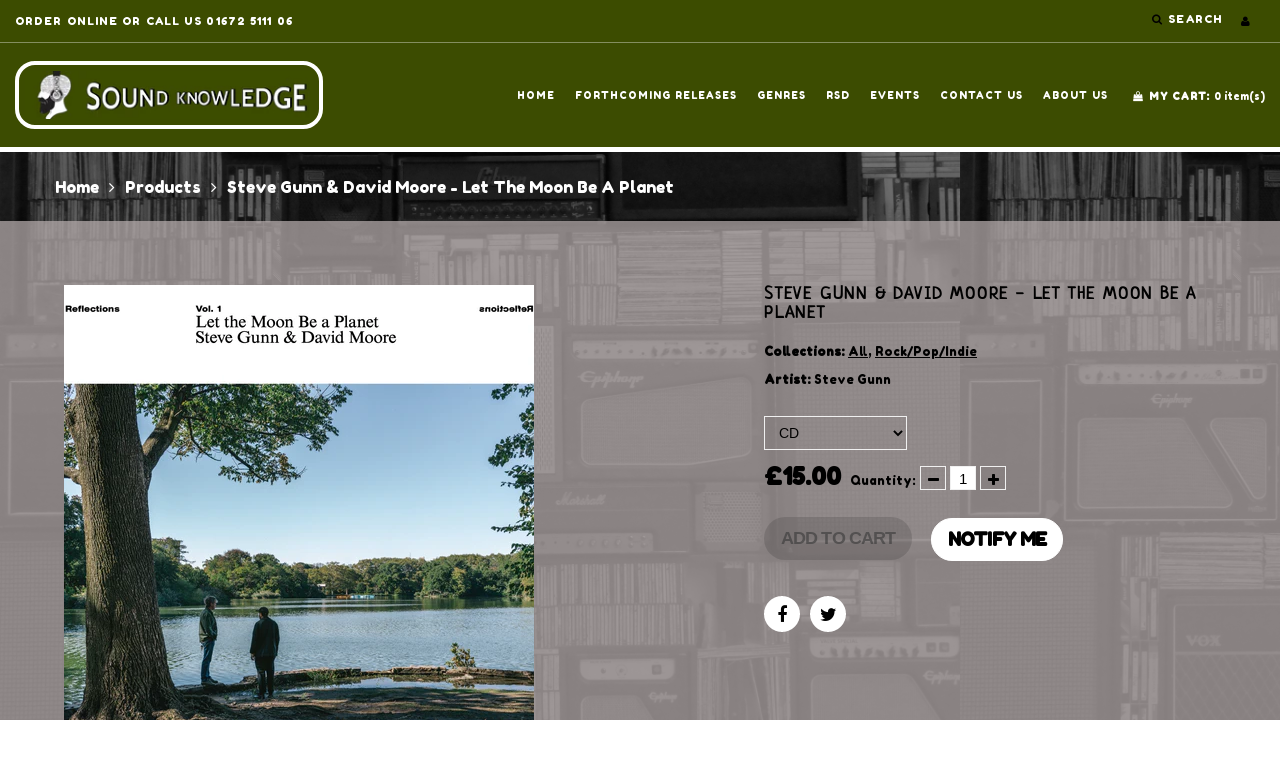

--- FILE ---
content_type: text/html; charset=utf-8
request_url: https://www.sound-knowledge.co.uk/products/steve-gunn-david-moore-let-the-moon-be-a-planet
body_size: 22055
content:
<!doctype html>
<html lang="en" class="color_scheme">
	<head>
		<meta charset="utf-8">

		

		<title>
			Steve Gunn &amp; David Moore - Let The Moon Be A Planet

			
				&ndash; Sound Knowledge
			
		</title>

		<link rel="canonical" href="https://www.sound-knowledge.co.uk/products/steve-gunn-david-moore-let-the-moon-be-a-planet">

		
			<link rel="shortcut icon" href="//www.sound-knowledge.co.uk/cdn/shop/files/soundKnowledgeLogo_32x32.png?v=1613041179" type="image/png">
		

		
			<meta name="description" content="Expected Release 31st March 2023 Steve Gunn and David Moore’s Let the Moon be a Planet is a volume of improvisatory exchanges between classical guitar and piano, and a meeting place where two artists become acquainted through instrumental dialogue without a single expectation distracting them from the joy and open fiel">
		

		<meta name="viewport" content="width=device-width, initial-scale=1, maximum-scale=1" />
      <!--GOOGLE FONTS -->
      	<link rel="preconnect" href="https://fonts.gstatic.com">
		<link href="https://fonts.googleapis.com/css2?family=Fredoka+One&family=Neucha&display=swap" rel="stylesheet">
	
     
		<!--[if IE]>
			<meta http-equiv="X-UA-Compatible" content="IE=edge,chrome=1">
		<![endif]-->

		<style>
			html,
			body {overflow-x: hidden;}
			.row {overflow: hidden;}

			#page_preloader__bg {background: #fff;position: fixed;top: 0;right: 0;bottom: 0;left: 0;z-index: 1000;
			-webkit-transition: opacity .1s ease-in-out .05s, z-index .1s ease-in-out .05s;
			   -moz-transition: opacity .1s ease-in-out .05s, z-index .1s ease-in-out .05s;
					transition: opacity .1s ease-in-out .05s, z-index .1s ease-in-out .05s;

			-webkit-transform: translate3d(0, 0, 0);
				-ms-transform: translate3d(0, 0, 0);
				 -o-transform: translate3d(0, 0, 0);
					transform: translate3d(0, 0, 0);
			}
			#page_preloader__bg.off {opacity: 0;z-index: -10;}


			#page_preloader__img {margin: -50px 0 0 -50px;position: absolute;top: 50%;left: 50%;z-index: 1001;
			-webkit-transition: transform .2s ease-in-out;
			   -moz-transition: transform .2s ease-in-out;
					transition: transform .2s ease-in-out;

			-webkit-transform: scale3d(1, 1, 1);
				-ms-transform: scale3d(1, 1, 1);
				 -o-transform: scale3d(1, 1, 1);
					transform: scale3d(1, 1, 1);
			}
			#page_preloader__img.off {
			-webkit-transform: scale3d(0, 0, 1);
				-ms-transform: scale3d(0, 0, 1);
				 -o-transform: scale3d(0, 0, 1);
					transform: scale3d(0, 0, 1);
			}

			.container{margin-right:auto;margin-left:auto}@media (max-width: 767px){.container{padding-left:15px;padding-right:15px}}@media (min-width: 768px){.container{width:750px}}@media (min-width: 992px){.container{width:970px}}@media (min-width: 1200px){.container{width:1170px}}.container-fluid{margin-right:auto;margin-left:auto;padding-right:15px;padding-left:15px}.row{margin-right:-15px;margin-left:-15px}.row:after{content:'';display:table;clear:both}.col-xs-1,.col-sm-1,.col-md-1,.col-lg-1,.col-xs-2,.col-sm-2,.col-md-2,.col-lg-2,.col-xs-3,.col-sm-3,.col-md-3,.col-lg-3,.col-xs-4,.col-sm-4,.col-md-4,.col-lg-4,.col-xs-5,.col-sm-5,.col-md-5,.col-lg-5,.col-xs-6,.col-sm-6,.col-md-6,.col-lg-6,.col-xs-7,.col-sm-7,.col-md-7,.col-lg-7,.col-xs-8,.col-sm-8,.col-md-8,.col-lg-8,.col-xs-9,.col-sm-9,.col-md-9,.col-lg-9,.col-xs-10,.col-sm-10,.col-md-10,.col-lg-10,.col-xs-11,.col-sm-11,.col-md-11,.col-lg-11,.col-xs-12,.col-sm-12,.col-md-12,.col-lg-12{min-height:1px;padding-right:15px;padding-left:15px;position:relative}.col-xs-1,.col-xs-2,.col-xs-3,.col-xs-4,.col-xs-5,.col-xs-6,.col-xs-7,.col-xs-8,.col-xs-9,.col-xs-10,.col-xs-11,.col-xs-12{float:left}.col-xs-12{width:100%}.col-xs-11{width:91.66666667%}.col-xs-10{width:83.33333333%}.col-xs-9{width:75%}.col-xs-8{width:66.66666667%}.col-xs-7{width:58.33333333%}.col-xs-6{width:50%}.col-xs-5{width:41.66666667%}.col-xs-4{width:33.33333333%}.col-xs-3{width:25%}.col-xs-2{width:16.66666667%}.col-xs-1{width:8.33333333%}.col-xs-pull-12{right:100%}.col-xs-pull-11{right:91.66666667%}.col-xs-pull-10{right:83.33333333%}.col-xs-pull-9{right:75%}.col-xs-pull-8{right:66.66666667%}.col-xs-pull-7{right:58.33333333%}.col-xs-pull-6{right:50%}.col-xs-pull-5{right:41.66666667%}.col-xs-pull-4{right:33.33333333%}.col-xs-pull-3{right:25%}.col-xs-pull-2{right:16.66666667%}.col-xs-pull-1{right:8.33333333%}.col-xs-pull-0{right:auto}.col-xs-push-12{left:100%}.col-xs-push-11{left:91.66666667%}.col-xs-push-10{left:83.33333333%}.col-xs-push-9{left:75%}.col-xs-push-8{left:66.66666667%}.col-xs-push-7{left:58.33333333%}.col-xs-push-6{left:50%}.col-xs-push-5{left:41.66666667%}.col-xs-push-4{left:33.33333333%}.col-xs-push-3{left:25%}.col-xs-push-2{left:16.66666667%}.col-xs-push-1{left:8.33333333%}.col-xs-push-0{left:auto}.col-xs-offset-12{margin-left:100%}.col-xs-offset-11{margin-left:91.66666667%}.col-xs-offset-10{margin-left:83.33333333%}.col-xs-offset-9{margin-left:75%}.col-xs-offset-8{margin-left:66.66666667%}.col-xs-offset-7{margin-left:58.33333333%}.col-xs-offset-6{margin-left:50%}.col-xs-offset-5{margin-left:41.66666667%}.col-xs-offset-4{margin-left:33.33333333%}.col-xs-offset-3{margin-left:25%}.col-xs-offset-2{margin-left:16.66666667%}.col-xs-offset-1{margin-left:8.33333333%}.col-xs-offset-0{margin-left:0}@media (min-width: 768px){.col-sm-1,.col-sm-2,.col-sm-3,.col-sm-4,.col-sm-5,.col-sm-6,.col-sm-7,.col-sm-8,.col-sm-9,.col-sm-10,.col-sm-11,.col-sm-12{float:left}.col-sm-12{width:100%}.col-sm-11{width:91.66666667%}.col-sm-10{width:83.33333333%}.col-sm-9{width:75%}.col-sm-8{width:66.66666667%}.col-sm-7{width:58.33333333%}.col-sm-6{width:50%}.col-sm-5{width:41.66666667%}.col-sm-4{width:33.33333333%}.col-sm-3{width:25%}.col-sm-2{width:16.66666667%}.col-sm-1{width:8.33333333%}.col-sm-pull-12{right:100%}.col-sm-pull-11{right:91.66666667%}.col-sm-pull-10{right:83.33333333%}.col-sm-pull-9{right:75%}.col-sm-pull-8{right:66.66666667%}.col-sm-pull-7{right:58.33333333%}.col-sm-pull-6{right:50%}.col-sm-pull-5{right:41.66666667%}.col-sm-pull-4{right:33.33333333%}.col-sm-pull-3{right:25%}.col-sm-pull-2{right:16.66666667%}.col-sm-pull-1{right:8.33333333%}.col-sm-pull-0{right:auto}.col-sm-push-12{left:100%}.col-sm-push-11{left:91.66666667%}.col-sm-push-10{left:83.33333333%}.col-sm-push-9{left:75%}.col-sm-push-8{left:66.66666667%}.col-sm-push-7{left:58.33333333%}.col-sm-push-6{left:50%}.col-sm-push-5{left:41.66666667%}.col-sm-push-4{left:33.33333333%}.col-sm-push-3{left:25%}.col-sm-push-2{left:16.66666667%}.col-sm-push-1{left:8.33333333%}.col-sm-push-0{left:auto}.col-sm-offset-12{margin-left:100%}.col-sm-offset-11{margin-left:91.66666667%}.col-sm-offset-10{margin-left:83.33333333%}.col-sm-offset-9{margin-left:75%}.col-sm-offset-8{margin-left:66.66666667%}.col-sm-offset-7{margin-left:58.33333333%}.col-sm-offset-6{margin-left:50%}.col-sm-offset-5{margin-left:41.66666667%}.col-sm-offset-4{margin-left:33.33333333%}.col-sm-offset-3{margin-left:25%}.col-sm-offset-2{margin-left:16.66666667%}.col-sm-offset-1{margin-left:8.33333333%}.col-sm-offset-0{margin-left:0}}@media (min-width: 992px){.col-md-1,.col-md-2,.col-md-3,.col-md-4,.col-md-5,.col-md-6,.col-md-7,.col-md-8,.col-md-9,.col-md-10,.col-md-11,.col-md-12{float:left}.col-md-12{width:100%}.col-md-11{width:91.66666667%}.col-md-10{width:83.33333333%}.col-md-9{width:75%}.col-md-8{width:66.66666667%}.col-md-7{width:58.33333333%}.col-md-6{width:50%}.col-md-5{width:41.66666667%}.col-md-4{width:33.33333333%}.col-md-3{width:25%}.col-md-2{width:16.66666667%}.col-md-1{width:8.33333333%}.col-md-pull-12{right:100%}.col-md-pull-11{right:91.66666667%}.col-md-pull-10{right:83.33333333%}.col-md-pull-9{right:75%}.col-md-pull-8{right:66.66666667%}.col-md-pull-7{right:58.33333333%}.col-md-pull-6{right:50%}.col-md-pull-5{right:41.66666667%}.col-md-pull-4{right:33.33333333%}.col-md-pull-3{right:25%}.col-md-pull-2{right:16.66666667%}.col-md-pull-1{right:8.33333333%}.col-md-pull-0{right:auto}.col-md-push-12{left:100%}.col-md-push-11{left:91.66666667%}.col-md-push-10{left:83.33333333%}.col-md-push-9{left:75%}.col-md-push-8{left:66.66666667%}.col-md-push-7{left:58.33333333%}.col-md-push-6{left:50%}.col-md-push-5{left:41.66666667%}.col-md-push-4{left:33.33333333%}.col-md-push-3{left:25%}.col-md-push-2{left:16.66666667%}.col-md-push-1{left:8.33333333%}.col-md-push-0{left:auto}.col-md-offset-12{margin-left:100%}.col-md-offset-11{margin-left:91.66666667%}.col-md-offset-10{margin-left:83.33333333%}.col-md-offset-9{margin-left:75%}.col-md-offset-8{margin-left:66.66666667%}.col-md-offset-7{margin-left:58.33333333%}.col-md-offset-6{margin-left:50%}.col-md-offset-5{margin-left:41.66666667%}.col-md-offset-4{margin-left:33.33333333%}.col-md-offset-3{margin-left:25%}.col-md-offset-2{margin-left:16.66666667%}.col-md-offset-1{margin-left:8.33333333%}.col-md-offset-0{margin-left:0}}@media (min-width: 1200px){.col-lg-1,.col-lg-2,.col-lg-3,.col-lg-4,.col-lg-5,.col-lg-6,.col-lg-7,.col-lg-8,.col-lg-9,.col-lg-10,.col-lg-11,.col-lg-12{float:left}.col-lg-12{width:100%}.col-lg-11{width:91.66666667%}.col-lg-10{width:83.33333333%}.col-lg-9{width:75%}.col-lg-8{width:66.66666667%}.col-lg-7{width:58.33333333%}.col-lg-6{width:50%}.col-lg-5{width:41.66666667%}.col-lg-4{width:33.33333333%}.col-lg-3{width:25%}.col-lg-2{width:16.66666667%}.col-lg-1{width:8.33333333%}.col-lg-pull-12{right:100%}.col-lg-pull-11{right:91.66666667%}.col-lg-pull-10{right:83.33333333%}.col-lg-pull-9{right:75%}.col-lg-pull-8{right:66.66666667%}.col-lg-pull-7{right:58.33333333%}.col-lg-pull-6{right:50%}.col-lg-pull-5{right:41.66666667%}.col-lg-pull-4{right:33.33333333%}.col-lg-pull-3{right:25%}.col-lg-pull-2{right:16.66666667%}.col-lg-pull-1{right:8.33333333%}.col-lg-pull-0{right:auto}.col-lg-push-12{left:100%}.col-lg-push-11{left:91.66666667%}.col-lg-push-10{left:83.33333333%}.col-lg-push-9{left:75%}.col-lg-push-8{left:66.66666667%}.col-lg-push-7{left:58.33333333%}.col-lg-push-6{left:50%}.col-lg-push-5{left:41.66666667%}.col-lg-push-4{left:33.33333333%}.col-lg-push-3{left:25%}.col-lg-push-2{left:16.66666667%}.col-lg-push-1{left:8.33333333%}.col-lg-push-0{left:auto}.col-lg-offset-12{margin-left:100%}.col-lg-offset-11{margin-left:91.66666667%}.col-lg-offset-10{margin-left:83.33333333%}.col-lg-offset-9{margin-left:75%}.col-lg-offset-8{margin-left:66.66666667%}.col-lg-offset-7{margin-left:58.33333333%}.col-lg-offset-6{margin-left:50%}.col-lg-offset-5{margin-left:41.66666667%}.col-lg-offset-4{margin-left:33.33333333%}.col-lg-offset-3{margin-left:25%}.col-lg-offset-2{margin-left:16.66666667%}.col-lg-offset-1{margin-left:8.33333333%}.col-lg-offset-0{margin-left:0}}.section_map{margin:0;position:relative}.section_map .map_wrapper{overflow:hidden;position:relative;z-index:1}.section_map .map_container{position:absolute;top:0;right:-44%;bottom:0;left:0;z-index:1}.section_map .map_captions__off{right:0}.section_map .map_wrapper__small{padding:19.53% 0 0 0}.section_map .map_wrapper__medium{padding:29.29% 0 0 0}.section_map .map_wrapper__large{padding:39.06% 0 0 0}
		</style>

		<script>
			var theme = {
				moneyFormat: "£{{amount}}",
			};
		</script>
	


<!-- BEGIN app block: shopify://apps/minmaxify-order-limits/blocks/app-embed-block/3acfba32-89f3-4377-ae20-cbb9abc48475 --><script type="text/javascript" src="https://limits.minmaxify.com/sound-knowledge.myshopify.com?v=139b&r=20260113135103"></script>

<!-- END app block --><meta property="og:image" content="https://cdn.shopify.com/s/files/1/0535/1453/5098/products/SteveGunn.jpg?v=1675510971" />
<meta property="og:image:secure_url" content="https://cdn.shopify.com/s/files/1/0535/1453/5098/products/SteveGunn.jpg?v=1675510971" />
<meta property="og:image:width" content="2000" />
<meta property="og:image:height" content="2000" />
<link href="https://monorail-edge.shopifysvc.com" rel="dns-prefetch">
<script>(function(){if ("sendBeacon" in navigator && "performance" in window) {try {var session_token_from_headers = performance.getEntriesByType('navigation')[0].serverTiming.find(x => x.name == '_s').description;} catch {var session_token_from_headers = undefined;}var session_cookie_matches = document.cookie.match(/_shopify_s=([^;]*)/);var session_token_from_cookie = session_cookie_matches && session_cookie_matches.length === 2 ? session_cookie_matches[1] : "";var session_token = session_token_from_headers || session_token_from_cookie || "";function handle_abandonment_event(e) {var entries = performance.getEntries().filter(function(entry) {return /monorail-edge.shopifysvc.com/.test(entry.name);});if (!window.abandonment_tracked && entries.length === 0) {window.abandonment_tracked = true;var currentMs = Date.now();var navigation_start = performance.timing.navigationStart;var payload = {shop_id: 53514535098,url: window.location.href,navigation_start,duration: currentMs - navigation_start,session_token,page_type: "product"};window.navigator.sendBeacon("https://monorail-edge.shopifysvc.com/v1/produce", JSON.stringify({schema_id: "online_store_buyer_site_abandonment/1.1",payload: payload,metadata: {event_created_at_ms: currentMs,event_sent_at_ms: currentMs}}));}}window.addEventListener('pagehide', handle_abandonment_event);}}());</script>
<script id="web-pixels-manager-setup">(function e(e,d,r,n,o){if(void 0===o&&(o={}),!Boolean(null===(a=null===(i=window.Shopify)||void 0===i?void 0:i.analytics)||void 0===a?void 0:a.replayQueue)){var i,a;window.Shopify=window.Shopify||{};var t=window.Shopify;t.analytics=t.analytics||{};var s=t.analytics;s.replayQueue=[],s.publish=function(e,d,r){return s.replayQueue.push([e,d,r]),!0};try{self.performance.mark("wpm:start")}catch(e){}var l=function(){var e={modern:/Edge?\/(1{2}[4-9]|1[2-9]\d|[2-9]\d{2}|\d{4,})\.\d+(\.\d+|)|Firefox\/(1{2}[4-9]|1[2-9]\d|[2-9]\d{2}|\d{4,})\.\d+(\.\d+|)|Chrom(ium|e)\/(9{2}|\d{3,})\.\d+(\.\d+|)|(Maci|X1{2}).+ Version\/(15\.\d+|(1[6-9]|[2-9]\d|\d{3,})\.\d+)([,.]\d+|)( \(\w+\)|)( Mobile\/\w+|) Safari\/|Chrome.+OPR\/(9{2}|\d{3,})\.\d+\.\d+|(CPU[ +]OS|iPhone[ +]OS|CPU[ +]iPhone|CPU IPhone OS|CPU iPad OS)[ +]+(15[._]\d+|(1[6-9]|[2-9]\d|\d{3,})[._]\d+)([._]\d+|)|Android:?[ /-](13[3-9]|1[4-9]\d|[2-9]\d{2}|\d{4,})(\.\d+|)(\.\d+|)|Android.+Firefox\/(13[5-9]|1[4-9]\d|[2-9]\d{2}|\d{4,})\.\d+(\.\d+|)|Android.+Chrom(ium|e)\/(13[3-9]|1[4-9]\d|[2-9]\d{2}|\d{4,})\.\d+(\.\d+|)|SamsungBrowser\/([2-9]\d|\d{3,})\.\d+/,legacy:/Edge?\/(1[6-9]|[2-9]\d|\d{3,})\.\d+(\.\d+|)|Firefox\/(5[4-9]|[6-9]\d|\d{3,})\.\d+(\.\d+|)|Chrom(ium|e)\/(5[1-9]|[6-9]\d|\d{3,})\.\d+(\.\d+|)([\d.]+$|.*Safari\/(?![\d.]+ Edge\/[\d.]+$))|(Maci|X1{2}).+ Version\/(10\.\d+|(1[1-9]|[2-9]\d|\d{3,})\.\d+)([,.]\d+|)( \(\w+\)|)( Mobile\/\w+|) Safari\/|Chrome.+OPR\/(3[89]|[4-9]\d|\d{3,})\.\d+\.\d+|(CPU[ +]OS|iPhone[ +]OS|CPU[ +]iPhone|CPU IPhone OS|CPU iPad OS)[ +]+(10[._]\d+|(1[1-9]|[2-9]\d|\d{3,})[._]\d+)([._]\d+|)|Android:?[ /-](13[3-9]|1[4-9]\d|[2-9]\d{2}|\d{4,})(\.\d+|)(\.\d+|)|Mobile Safari.+OPR\/([89]\d|\d{3,})\.\d+\.\d+|Android.+Firefox\/(13[5-9]|1[4-9]\d|[2-9]\d{2}|\d{4,})\.\d+(\.\d+|)|Android.+Chrom(ium|e)\/(13[3-9]|1[4-9]\d|[2-9]\d{2}|\d{4,})\.\d+(\.\d+|)|Android.+(UC? ?Browser|UCWEB|U3)[ /]?(15\.([5-9]|\d{2,})|(1[6-9]|[2-9]\d|\d{3,})\.\d+)\.\d+|SamsungBrowser\/(5\.\d+|([6-9]|\d{2,})\.\d+)|Android.+MQ{2}Browser\/(14(\.(9|\d{2,})|)|(1[5-9]|[2-9]\d|\d{3,})(\.\d+|))(\.\d+|)|K[Aa][Ii]OS\/(3\.\d+|([4-9]|\d{2,})\.\d+)(\.\d+|)/},d=e.modern,r=e.legacy,n=navigator.userAgent;return n.match(d)?"modern":n.match(r)?"legacy":"unknown"}(),u="modern"===l?"modern":"legacy",c=(null!=n?n:{modern:"",legacy:""})[u],f=function(e){return[e.baseUrl,"/wpm","/b",e.hashVersion,"modern"===e.buildTarget?"m":"l",".js"].join("")}({baseUrl:d,hashVersion:r,buildTarget:u}),m=function(e){var d=e.version,r=e.bundleTarget,n=e.surface,o=e.pageUrl,i=e.monorailEndpoint;return{emit:function(e){var a=e.status,t=e.errorMsg,s=(new Date).getTime(),l=JSON.stringify({metadata:{event_sent_at_ms:s},events:[{schema_id:"web_pixels_manager_load/3.1",payload:{version:d,bundle_target:r,page_url:o,status:a,surface:n,error_msg:t},metadata:{event_created_at_ms:s}}]});if(!i)return console&&console.warn&&console.warn("[Web Pixels Manager] No Monorail endpoint provided, skipping logging."),!1;try{return self.navigator.sendBeacon.bind(self.navigator)(i,l)}catch(e){}var u=new XMLHttpRequest;try{return u.open("POST",i,!0),u.setRequestHeader("Content-Type","text/plain"),u.send(l),!0}catch(e){return console&&console.warn&&console.warn("[Web Pixels Manager] Got an unhandled error while logging to Monorail."),!1}}}}({version:r,bundleTarget:l,surface:e.surface,pageUrl:self.location.href,monorailEndpoint:e.monorailEndpoint});try{o.browserTarget=l,function(e){var d=e.src,r=e.async,n=void 0===r||r,o=e.onload,i=e.onerror,a=e.sri,t=e.scriptDataAttributes,s=void 0===t?{}:t,l=document.createElement("script"),u=document.querySelector("head"),c=document.querySelector("body");if(l.async=n,l.src=d,a&&(l.integrity=a,l.crossOrigin="anonymous"),s)for(var f in s)if(Object.prototype.hasOwnProperty.call(s,f))try{l.dataset[f]=s[f]}catch(e){}if(o&&l.addEventListener("load",o),i&&l.addEventListener("error",i),u)u.appendChild(l);else{if(!c)throw new Error("Did not find a head or body element to append the script");c.appendChild(l)}}({src:f,async:!0,onload:function(){if(!function(){var e,d;return Boolean(null===(d=null===(e=window.Shopify)||void 0===e?void 0:e.analytics)||void 0===d?void 0:d.initialized)}()){var d=window.webPixelsManager.init(e)||void 0;if(d){var r=window.Shopify.analytics;r.replayQueue.forEach((function(e){var r=e[0],n=e[1],o=e[2];d.publishCustomEvent(r,n,o)})),r.replayQueue=[],r.publish=d.publishCustomEvent,r.visitor=d.visitor,r.initialized=!0}}},onerror:function(){return m.emit({status:"failed",errorMsg:"".concat(f," has failed to load")})},sri:function(e){var d=/^sha384-[A-Za-z0-9+/=]+$/;return"string"==typeof e&&d.test(e)}(c)?c:"",scriptDataAttributes:o}),m.emit({status:"loading"})}catch(e){m.emit({status:"failed",errorMsg:(null==e?void 0:e.message)||"Unknown error"})}}})({shopId: 53514535098,storefrontBaseUrl: "https://www.sound-knowledge.co.uk",extensionsBaseUrl: "https://extensions.shopifycdn.com/cdn/shopifycloud/web-pixels-manager",monorailEndpoint: "https://monorail-edge.shopifysvc.com/unstable/produce_batch",surface: "storefront-renderer",enabledBetaFlags: ["2dca8a86"],webPixelsConfigList: [{"id":"shopify-app-pixel","configuration":"{}","eventPayloadVersion":"v1","runtimeContext":"STRICT","scriptVersion":"0450","apiClientId":"shopify-pixel","type":"APP","privacyPurposes":["ANALYTICS","MARKETING"]},{"id":"shopify-custom-pixel","eventPayloadVersion":"v1","runtimeContext":"LAX","scriptVersion":"0450","apiClientId":"shopify-pixel","type":"CUSTOM","privacyPurposes":["ANALYTICS","MARKETING"]}],isMerchantRequest: false,initData: {"shop":{"name":"Sound Knowledge","paymentSettings":{"currencyCode":"GBP"},"myshopifyDomain":"sound-knowledge.myshopify.com","countryCode":"GB","storefrontUrl":"https:\/\/www.sound-knowledge.co.uk"},"customer":null,"cart":null,"checkout":null,"productVariants":[{"price":{"amount":15.0,"currencyCode":"GBP"},"product":{"title":"Steve Gunn \u0026 David Moore - Let The Moon Be A Planet","vendor":"Steve Gunn","id":"7328361676986","untranslatedTitle":"Steve Gunn \u0026 David Moore - Let The Moon Be A Planet","url":"\/products\/steve-gunn-david-moore-let-the-moon-be-a-planet","type":"Out Now"},"id":"42185551642810","image":{"src":"\/\/www.sound-knowledge.co.uk\/cdn\/shop\/products\/SteveGunn.jpg?v=1675510971"},"sku":"RVNGNL99CD","title":"CD","untranslatedTitle":"CD"},{"price":{"amount":21.99,"currencyCode":"GBP"},"product":{"title":"Steve Gunn \u0026 David Moore - Let The Moon Be A Planet","vendor":"Steve Gunn","id":"7328361676986","untranslatedTitle":"Steve Gunn \u0026 David Moore - Let The Moon Be A Planet","url":"\/products\/steve-gunn-david-moore-let-the-moon-be-a-planet","type":"Out Now"},"id":"42185551675578","image":{"src":"\/\/www.sound-knowledge.co.uk\/cdn\/shop\/products\/SteveGunn.jpg?v=1675510971"},"sku":"RVNGNL99LP","title":"LP","untranslatedTitle":"LP"}],"purchasingCompany":null},},"https://www.sound-knowledge.co.uk/cdn","fcfee988w5aeb613cpc8e4bc33m6693e112",{"modern":"","legacy":""},{"shopId":"53514535098","storefrontBaseUrl":"https:\/\/www.sound-knowledge.co.uk","extensionBaseUrl":"https:\/\/extensions.shopifycdn.com\/cdn\/shopifycloud\/web-pixels-manager","surface":"storefront-renderer","enabledBetaFlags":"[\"2dca8a86\"]","isMerchantRequest":"false","hashVersion":"fcfee988w5aeb613cpc8e4bc33m6693e112","publish":"custom","events":"[[\"page_viewed\",{}],[\"product_viewed\",{\"productVariant\":{\"price\":{\"amount\":15.0,\"currencyCode\":\"GBP\"},\"product\":{\"title\":\"Steve Gunn \u0026 David Moore - Let The Moon Be A Planet\",\"vendor\":\"Steve Gunn\",\"id\":\"7328361676986\",\"untranslatedTitle\":\"Steve Gunn \u0026 David Moore - Let The Moon Be A Planet\",\"url\":\"\/products\/steve-gunn-david-moore-let-the-moon-be-a-planet\",\"type\":\"Out Now\"},\"id\":\"42185551642810\",\"image\":{\"src\":\"\/\/www.sound-knowledge.co.uk\/cdn\/shop\/products\/SteveGunn.jpg?v=1675510971\"},\"sku\":\"RVNGNL99CD\",\"title\":\"CD\",\"untranslatedTitle\":\"CD\"}}]]"});</script><script>
  window.ShopifyAnalytics = window.ShopifyAnalytics || {};
  window.ShopifyAnalytics.meta = window.ShopifyAnalytics.meta || {};
  window.ShopifyAnalytics.meta.currency = 'GBP';
  var meta = {"product":{"id":7328361676986,"gid":"gid:\/\/shopify\/Product\/7328361676986","vendor":"Steve Gunn","type":"Out Now","handle":"steve-gunn-david-moore-let-the-moon-be-a-planet","variants":[{"id":42185551642810,"price":1500,"name":"Steve Gunn \u0026 David Moore - Let The Moon Be A Planet - CD","public_title":"CD","sku":"RVNGNL99CD"},{"id":42185551675578,"price":2199,"name":"Steve Gunn \u0026 David Moore - Let The Moon Be A Planet - LP","public_title":"LP","sku":"RVNGNL99LP"}],"remote":false},"page":{"pageType":"product","resourceType":"product","resourceId":7328361676986,"requestId":"2d91db6f-131f-4d3b-93a0-9236843b3359-1768619493"}};
  for (var attr in meta) {
    window.ShopifyAnalytics.meta[attr] = meta[attr];
  }
</script>
<script class="analytics">
  (function () {
    var customDocumentWrite = function(content) {
      var jquery = null;

      if (window.jQuery) {
        jquery = window.jQuery;
      } else if (window.Checkout && window.Checkout.$) {
        jquery = window.Checkout.$;
      }

      if (jquery) {
        jquery('body').append(content);
      }
    };

    var hasLoggedConversion = function(token) {
      if (token) {
        return document.cookie.indexOf('loggedConversion=' + token) !== -1;
      }
      return false;
    }

    var setCookieIfConversion = function(token) {
      if (token) {
        var twoMonthsFromNow = new Date(Date.now());
        twoMonthsFromNow.setMonth(twoMonthsFromNow.getMonth() + 2);

        document.cookie = 'loggedConversion=' + token + '; expires=' + twoMonthsFromNow;
      }
    }

    var trekkie = window.ShopifyAnalytics.lib = window.trekkie = window.trekkie || [];
    if (trekkie.integrations) {
      return;
    }
    trekkie.methods = [
      'identify',
      'page',
      'ready',
      'track',
      'trackForm',
      'trackLink'
    ];
    trekkie.factory = function(method) {
      return function() {
        var args = Array.prototype.slice.call(arguments);
        args.unshift(method);
        trekkie.push(args);
        return trekkie;
      };
    };
    for (var i = 0; i < trekkie.methods.length; i++) {
      var key = trekkie.methods[i];
      trekkie[key] = trekkie.factory(key);
    }
    trekkie.load = function(config) {
      trekkie.config = config || {};
      trekkie.config.initialDocumentCookie = document.cookie;
      var first = document.getElementsByTagName('script')[0];
      var script = document.createElement('script');
      script.type = 'text/javascript';
      script.onerror = function(e) {
        var scriptFallback = document.createElement('script');
        scriptFallback.type = 'text/javascript';
        scriptFallback.onerror = function(error) {
                var Monorail = {
      produce: function produce(monorailDomain, schemaId, payload) {
        var currentMs = new Date().getTime();
        var event = {
          schema_id: schemaId,
          payload: payload,
          metadata: {
            event_created_at_ms: currentMs,
            event_sent_at_ms: currentMs
          }
        };
        return Monorail.sendRequest("https://" + monorailDomain + "/v1/produce", JSON.stringify(event));
      },
      sendRequest: function sendRequest(endpointUrl, payload) {
        // Try the sendBeacon API
        if (window && window.navigator && typeof window.navigator.sendBeacon === 'function' && typeof window.Blob === 'function' && !Monorail.isIos12()) {
          var blobData = new window.Blob([payload], {
            type: 'text/plain'
          });

          if (window.navigator.sendBeacon(endpointUrl, blobData)) {
            return true;
          } // sendBeacon was not successful

        } // XHR beacon

        var xhr = new XMLHttpRequest();

        try {
          xhr.open('POST', endpointUrl);
          xhr.setRequestHeader('Content-Type', 'text/plain');
          xhr.send(payload);
        } catch (e) {
          console.log(e);
        }

        return false;
      },
      isIos12: function isIos12() {
        return window.navigator.userAgent.lastIndexOf('iPhone; CPU iPhone OS 12_') !== -1 || window.navigator.userAgent.lastIndexOf('iPad; CPU OS 12_') !== -1;
      }
    };
    Monorail.produce('monorail-edge.shopifysvc.com',
      'trekkie_storefront_load_errors/1.1',
      {shop_id: 53514535098,
      theme_id: 118870016186,
      app_name: "storefront",
      context_url: window.location.href,
      source_url: "//www.sound-knowledge.co.uk/cdn/s/trekkie.storefront.cd680fe47e6c39ca5d5df5f0a32d569bc48c0f27.min.js"});

        };
        scriptFallback.async = true;
        scriptFallback.src = '//www.sound-knowledge.co.uk/cdn/s/trekkie.storefront.cd680fe47e6c39ca5d5df5f0a32d569bc48c0f27.min.js';
        first.parentNode.insertBefore(scriptFallback, first);
      };
      script.async = true;
      script.src = '//www.sound-knowledge.co.uk/cdn/s/trekkie.storefront.cd680fe47e6c39ca5d5df5f0a32d569bc48c0f27.min.js';
      first.parentNode.insertBefore(script, first);
    };
    trekkie.load(
      {"Trekkie":{"appName":"storefront","development":false,"defaultAttributes":{"shopId":53514535098,"isMerchantRequest":null,"themeId":118870016186,"themeCityHash":"10854988746178406356","contentLanguage":"en","currency":"GBP","eventMetadataId":"797b3b89-7c99-48f7-bc57-80e389e80f32"},"isServerSideCookieWritingEnabled":true,"monorailRegion":"shop_domain","enabledBetaFlags":["65f19447"]},"Session Attribution":{},"S2S":{"facebookCapiEnabled":false,"source":"trekkie-storefront-renderer","apiClientId":580111}}
    );

    var loaded = false;
    trekkie.ready(function() {
      if (loaded) return;
      loaded = true;

      window.ShopifyAnalytics.lib = window.trekkie;

      var originalDocumentWrite = document.write;
      document.write = customDocumentWrite;
      try { window.ShopifyAnalytics.merchantGoogleAnalytics.call(this); } catch(error) {};
      document.write = originalDocumentWrite;

      window.ShopifyAnalytics.lib.page(null,{"pageType":"product","resourceType":"product","resourceId":7328361676986,"requestId":"2d91db6f-131f-4d3b-93a0-9236843b3359-1768619493","shopifyEmitted":true});

      var match = window.location.pathname.match(/checkouts\/(.+)\/(thank_you|post_purchase)/)
      var token = match? match[1]: undefined;
      if (!hasLoggedConversion(token)) {
        setCookieIfConversion(token);
        window.ShopifyAnalytics.lib.track("Viewed Product",{"currency":"GBP","variantId":42185551642810,"productId":7328361676986,"productGid":"gid:\/\/shopify\/Product\/7328361676986","name":"Steve Gunn \u0026 David Moore - Let The Moon Be A Planet - CD","price":"15.00","sku":"RVNGNL99CD","brand":"Steve Gunn","variant":"CD","category":"Out Now","nonInteraction":true,"remote":false},undefined,undefined,{"shopifyEmitted":true});
      window.ShopifyAnalytics.lib.track("monorail:\/\/trekkie_storefront_viewed_product\/1.1",{"currency":"GBP","variantId":42185551642810,"productId":7328361676986,"productGid":"gid:\/\/shopify\/Product\/7328361676986","name":"Steve Gunn \u0026 David Moore - Let The Moon Be A Planet - CD","price":"15.00","sku":"RVNGNL99CD","brand":"Steve Gunn","variant":"CD","category":"Out Now","nonInteraction":true,"remote":false,"referer":"https:\/\/www.sound-knowledge.co.uk\/products\/steve-gunn-david-moore-let-the-moon-be-a-planet"});
      }
    });


        var eventsListenerScript = document.createElement('script');
        eventsListenerScript.async = true;
        eventsListenerScript.src = "//www.sound-knowledge.co.uk/cdn/shopifycloud/storefront/assets/shop_events_listener-3da45d37.js";
        document.getElementsByTagName('head')[0].appendChild(eventsListenerScript);

})();</script>
<script
  defer
  src="https://www.sound-knowledge.co.uk/cdn/shopifycloud/perf-kit/shopify-perf-kit-3.0.4.min.js"
  data-application="storefront-renderer"
  data-shop-id="53514535098"
  data-render-region="gcp-us-central1"
  data-page-type="product"
  data-theme-instance-id="118870016186"
  data-theme-name="SuitUp"
  data-theme-version="1.0.0"
  data-monorail-region="shop_domain"
  data-resource-timing-sampling-rate="10"
  data-shs="true"
  data-shs-beacon="true"
  data-shs-export-with-fetch="true"
  data-shs-logs-sample-rate="1"
  data-shs-beacon-endpoint="https://www.sound-knowledge.co.uk/api/collect"
></script>
</head>

	<body class="template-product scheme_1">
		<div class="page_wrapper">

			<div id="page_preloader__bg">
				<img id="page_preloader__img" src="//www.sound-knowledge.co.uk/cdn/shop/t/2/assets/shopify_logo.gif?v=124153987796372640561613039507" alt="">
			</div>

			<script>
				preloaderBg = document.getElementById('page_preloader__bg');
				preloaderImg = document.getElementById('page_preloader__img');

				window.addEventListener('load', function() {
					preloaderBg.classList.add("off");
					preloaderImg.classList.add("off");
				});

			</script>

			

				<div id="shopify-section-header" class="shopify-section"><!--<div id="pseudo_sticky_block"></div>-->




<header id="page_header">
	<div class="page_container">
		<div class="top_pannel " > 
			<div class="container-fluid"> 
				<div class="top_pannel_text">Order online or call us 01672 5111 06</div>

				<div class="top_pannel_menu">

					
					
						<div class="header_search">
							<span class="search_toggle"><i class="fa fa-search" aria-hidden="true"></i><b>Search</b><i class="fa fa-times"></i></span>
							<form action="/search" method="get" role="search" class="search_form">
								<input type="search" name="q" placeholder="Search" aria-label="Search">

								<button type="submit">
									<i class="fa fa-search" aria-hidden="true"></i>
								</button>
							</form>

							
								<script>
									theme.searchAjaxOn = false;
								</script>
							
						</div>
					
					
					
					
						<div class="header_account">
							<a href="/account" title="My account"><i class="fa fa-user" aria-hidden="true"></i></a>

							
						</div>
					
					

					
					
					
					
					

				</div>
			</div>
		</div>

		<div class="header_wrap1"  style="background: #3c4c01">   
			<div class="container-fluid header_main_wrap">
				<div class="header_wrap2 header_left">
					

					
							
								<a class="header_logo" href="https://www.sound-knowledge.co.uk">
									<img src="//www.sound-knowledge.co.uk/cdn/shop/files/Untitled_drawing_300x50_crop_center.png?v=1614171272" alt="Sound Knowledge">
									
								</a>
							

					
				</div>

				<div class="header_wrap2 header_center">
					
						<nav id="megamenu" class="megamenu">
							<h2 id="megamenu_mobile_toggle"><i class="fa fa-bars" aria-hidden="true"></i>Menu</h2>

							<div id="megamenu_mobile_close">
								<div class="close_icon"></div>
							</div>

							<ul id="megamenu_level__1" class="level_1">
								
									
									
									

									<li class="level_1__item ">
										<a class="level_1__link " href="/">Home
											 
										</a>

										

									</li>

								
									
									
									

									<li class="level_1__item ">
										<a class="level_1__link " href="/collections/forthcoming-releases">Forthcoming Releases
											 
										</a>

										

									</li>

								
									
									
									

									<li class="level_1__item level_2__links">
										<a class="level_1__link " href="/collections">Genres
											<i class="level_1__trigger megamenu_trigger" data-submenu="menu_1540279565391"></i> 
										</a>

										
												
													<ul class="level_2" id="menu_1540279565391">
														<li class="container headscont">
															
																
																
																

																
																	<div class="megamenu_col__item align_center">
																	
																		<a href="/collections/rock-pop-indie"><img src="//www.sound-knowledge.co.uk/cdn/shop/files/ROCK_POP_255x180_crop_center.png?v=1613666824" alt="Rock/Pop/Indie">
																			
																		
																			<h4>Rock/Pop/Indie</h4>
																		
																		</a>
																	</div>
																
															
																
																
																

																
																	<div class="megamenu_col__item align_center">
																	
																		<a href="/collections/prog"><img src="//www.sound-knowledge.co.uk/cdn/shop/files/ROCK_POP_1_255x180_crop_center.png?v=1613668229" alt="Prog">
																			
																		
																			<h4>Prog</h4>
																		
																		</a>
																	</div>
																
															
																
																
																

																
																	<div class="megamenu_col__item align_center">
																	
																		<a href="/collections/metal"><img src="//www.sound-knowledge.co.uk/cdn/shop/files/ROCK_POP_2_255x180_crop_center.png?v=1613668254" alt="Metal">
																			
																		
																			<h4>Metal</h4>
																		
																		</a>
																	</div>
																
															
																
																
																

																
																	<div class="megamenu_col__item align_center">
																	
																		<a href="/collections/dance-electronica"><img src="//www.sound-knowledge.co.uk/cdn/shop/files/ROCK_POP_3_255x180_crop_center.png?v=1613668268" alt="Dance/Electronica">
																			
																		
																			<h4>Dance/Electronica</h4>
																		
																		</a>
																	</div>
																
															
																
																
																

																
																	<div class="megamenu_col__item align_center">
																	
																		<a href="/collections/hip-hop-rap-r-b"><img src="//www.sound-knowledge.co.uk/cdn/shop/files/ROCK_POP_4_255x180_crop_center.png?v=1613668313" alt="Hip-hop/Rap/R&B">
																			
																		
																			<h4>Hip-hop/Rap/R&B</h4>
																		
																		</a>
																	</div>
																
															
																
																
																

																
																	<div class="megamenu_col__item align_center">
																	
																		<a href="/collections/blues"><img src="//www.sound-knowledge.co.uk/cdn/shop/files/ROCK_POP_5_255x180_crop_center.png?v=1613668324" alt="Blues">
																			
																		
																			<h4>Blues</h4>
																		
																		</a>
																	</div>
																
															
																
																
																

																
																	<div class="megamenu_col__item align_center">
																	
																		<a href="/collections/country-americana"><img src="//www.sound-knowledge.co.uk/cdn/shop/files/ROCK_POP_6_255x180_crop_center.png?v=1613668334" alt="Country/Americana">
																			
																		
																			<h4>Country/Americana</h4>
																		
																		</a>
																	</div>
																
															
																
																
																

																
																	<div class="megamenu_col__item align_center">
																	
																		<a href="/collections/folk"><img src="//www.sound-knowledge.co.uk/cdn/shop/files/ROCK_POP_7_255x180_crop_center.png?v=1613668351" alt="Folk">
																			
																		
																			<h4>Folk</h4>
																		
																		</a>
																	</div>
																
															
																
																
																

																
																	<div class="megamenu_col__item align_center">
																	
																		<a href="/collections/world"><img src="//www.sound-knowledge.co.uk/cdn/shop/files/ROCK_POP_8_255x180_crop_center.png?v=1613668365" alt="World">
																			
																		
																			<h4>World</h4>
																		
																		</a>
																	</div>
																
															
																
																
																

																
																	<div class="megamenu_col__item align_center">
																	
																		<a href="/collections/reggae"><img src="//www.sound-knowledge.co.uk/cdn/shop/files/ROCK_POP_9_255x180_crop_center.png?v=1613668376" alt="Reggae">
																			
																		
																			<h4>Reggae</h4>
																		
																		</a>
																	</div>
																
															
																
																
																

																
																	<div class="megamenu_col__item align_center">
																	
																		<a href="/collections/soul-funk-disco"><img src="//www.sound-knowledge.co.uk/cdn/shop/files/ROCK_POP_10_255x180_crop_center.png?v=1613668391" alt="Soul/Funk/Disco">
																			
																		
																			<h4>Soul/Funk/Disco</h4>
																		
																		</a>
																	</div>
																
															
																
																
																

																
																	<div class="megamenu_col__item align_center">
																	
																		<a href="/collections/soundtracks"><img src="//www.sound-knowledge.co.uk/cdn/shop/files/ROCK_POP_11_255x180_crop_center.png?v=1613668405" alt="Soundtracks">
																			
																		
																			<h4>Soundtracks</h4>
																		
																		</a>
																	</div>
																
															
																
																
																

																
																	<div class="megamenu_col__item align_center">
																	
																		<a href="/collections/jazz"><img src="//www.sound-knowledge.co.uk/cdn/shop/files/ROCK_POP_12_255x180_crop_center.png?v=1613669055" alt="Jazz">
																			
																		
																			<h4>Jazz</h4>
																		
																		</a>
																	</div>
																
															
																
																
																

																
																	<div class="megamenu_col__item align_center">
																	
																		<a href="/collections/classical"><img src="//www.sound-knowledge.co.uk/cdn/shop/files/ROCK_POP_13_255x180_crop_center.png?v=1613669079" alt="Classical">
																			
																		
																			<h4>Classical</h4>
																		
																		</a>
																	</div>
																
															
														</li>
													</ul>
												

											

									</li>

								
									
									
									

									<li class="level_1__item ">
										<a class="level_1__link " href="/pages/rsd-2021">RSD
											 
										</a>

										

									</li>

								
									
									
									

									<li class="level_1__item ">
										<a class="level_1__link " href="/pages/events">Events
											 
										</a>

										

									</li>

								
									
									
									

									<li class="level_1__item ">
										<a class="level_1__link " href="/pages/contact-us">Contact Us
											 
										</a>

										

									</li>

								
									
									
									

									<li class="level_1__item level_2__products">
										<a class="level_1__link " href="/pages/about-us">About Us
											 
										</a>

										


											

									</li>

								
							</ul>
						</nav>
					
				</div>

				<div class="header_wrap2 header_right">
					
						<div class="header_cart" id="main__cart_item">
							<a class="cart_link" href="/cart"><b><i class="fa fa-shopping-bag" aria-hidden="true"></i>My Cart: </b><span id="cart_items"> 0 </span> item(s)</a>

							
								<script>
									theme.cartAjaxOn = true;
									theme.cartAjaxTextEmpty = 'It appears that your cart is currently empty';
									theme.cartAjaxTextTotalPrice = 'Total price';
									theme.cartAjaxTextGoCart = 'Go to cart';
									theme.cartAjaxTextClearCart = 'Clear cart';
								</script>
								<div class="cart_content_wrap">
									<div class="cart_content_preloader off">
										<div class="global_loader"></div>
									</div>
									<div id="cart_content_box">
										
											<p class="alert alert-warning">It appears that your cart is currently empty</p>

										
									</div>
								</div>
							
						</div>
					
				</div>
			</div>
		</div>
	</div>
</header>

<style>
	#page_header .level_1__link:hover {color: #000000 !important;} 
	#page_header .header_cart:hover .cart_link {color: #000000 !important;} 
	#page_header .level_1__link.active  {color: #000000 !important;} 
</style>



</div>

				<div class="page_container">
					
						<div class="breadcrumbs">
	<div class="container">
		<ul>
			<li><a href="/">Home</a></li>

			
					
						<li><a href="/collections/all">Products</a></li>
					
					<li><span>Steve Gunn & David Moore - Let The Moon Be A Planet</span></li>

				
		</ul>
	</div>
</div>
					

					
					
							<div style="    
    margin: auto;" class="main_content ">
								<div id="shopify-section-template-product" class="shopify-section section section_single-product section_product section_template__product">

<script type="application/json" id="product_json_template-product">
	{"id":7328361676986,"title":"Steve Gunn \u0026 David Moore - Let The Moon Be A Planet","handle":"steve-gunn-david-moore-let-the-moon-be-a-planet","description":"\u003cp\u003eExpected Release 31st March 2023\u003c\/p\u003e\n\u003cp\u003e\u003cspan\u003eSteve Gunn and David Moore’s Let the Moon be a Planet is a volume of improvisatory exchanges between classical guitar and piano, and a meeting place where two artists become acquainted through instrumental dialogue without a single expectation distracting them from the joy and open field possibility of collaboration.\u003c\/span\u003e\u003cbr\u003e\u003cbr\u003e\u003cspan\u003eA project enveloped by an aura of reciprocity, Let the Moon Be a Planet unfolded from an invitation to connect between two New York-based musicians who admired each other’s work but had never intersected: guitarist and songwriter Steve Gunn, whose solo, duo, and ensemble recordings represent milestones of contemporary guitar- guided material, and pianist and composer David Moore, acclaimed for his minimalist ensemble music as the leader of Bing \u0026amp; Ruth.\u003c\/span\u003e\u003cbr\u003e\u003cbr\u003e\u003cspan\u003eThe exchange began remotely as Gunn and Moore responded to one another’s solo improvisations, embarking on a synergistic progression of deep listening and connection through musical conversation. “We were both fans of each other’s music and this was a chance to try a different process which was much more open,” says Moore. “It felt like something I needed personally as an artist, to not be so controlling over the final output, and to truly collaborate with somebody else.”\u003c\/span\u003e\u003cbr\u003e\u003cbr\u003e\u003cspan\u003eSimilarly for Gunn, who was exploring new pastures and passages in classical guitar when the dialogue began, the project was an invitation for pure conversation and exchange, creating space for him to revisit foundational forms with his playing: “I was trying to break out of what I was doing, to have something that just pulled away all the elements of usual structured things.”\u003c\/span\u003e\u003cbr\u003e\u003cbr\u003e\u003cspan\u003eLet the Moon Be a Planet intertwines the trajectories of two musicians acclaimed for pushing the boundaries of their instruments, unified by a shift away from what they recall as more “detail- oriented” approaches to composition. Fueled by the magnetism of their call and response exercise, Gunn and Moore set out on a nomadic songwriting venture without an intended destination.\u003c\/span\u003e\u003c\/p\u003e","published_at":"2023-02-04T11:42:49+00:00","created_at":"2023-02-04T11:42:49+00:00","vendor":"Steve Gunn","type":"Out Now","tags":["2023","Bing \u0026 Ruth","RVNG","Steve Gunn"],"price":1500,"price_min":1500,"price_max":2199,"available":false,"price_varies":true,"compare_at_price":null,"compare_at_price_min":0,"compare_at_price_max":0,"compare_at_price_varies":false,"variants":[{"id":42185551642810,"inventory_quantity":0,"title":"CD","option1":"CD","option2":null,"option3":null,"sku":"RVNGNL99CD","requires_shipping":true,"taxable":true,"featured_image":null,"available":false,"name":"Steve Gunn \u0026 David Moore - Let The Moon Be A Planet - CD","public_title":"CD","options":["CD"],"price":1500,"weight":100,"compare_at_price":null,"inventory_management":"shopify","barcode":"0747742385384","requires_selling_plan":false,"selling_plan_allocations":[]},{"id":42185551675578,"inventory_quantity":0,"title":"LP","option1":"LP","option2":null,"option3":null,"sku":"RVNGNL99LP","requires_shipping":true,"taxable":true,"featured_image":null,"available":false,"name":"Steve Gunn \u0026 David Moore - Let The Moon Be A Planet - LP","public_title":"LP","options":["LP"],"price":2199,"weight":500,"compare_at_price":null,"inventory_management":"shopify","barcode":"0747742385360","requires_selling_plan":false,"selling_plan_allocations":[]}],"images":["\/\/www.sound-knowledge.co.uk\/cdn\/shop\/products\/SteveGunn.jpg?v=1675510971"],"featured_image":"\/\/www.sound-knowledge.co.uk\/cdn\/shop\/products\/SteveGunn.jpg?v=1675510971","options":["Style"],"media":[{"alt":null,"id":25301906227386,"position":1,"preview_image":{"aspect_ratio":1.0,"height":2000,"width":2000,"src":"\/\/www.sound-knowledge.co.uk\/cdn\/shop\/products\/SteveGunn.jpg?v=1675510971"},"aspect_ratio":1.0,"height":2000,"media_type":"image","src":"\/\/www.sound-knowledge.co.uk\/cdn\/shop\/products\/SteveGunn.jpg?v=1675510971","width":2000}],"requires_selling_plan":false,"selling_plan_groups":[],"content":"\u003cp\u003eExpected Release 31st March 2023\u003c\/p\u003e\n\u003cp\u003e\u003cspan\u003eSteve Gunn and David Moore’s Let the Moon be a Planet is a volume of improvisatory exchanges between classical guitar and piano, and a meeting place where two artists become acquainted through instrumental dialogue without a single expectation distracting them from the joy and open field possibility of collaboration.\u003c\/span\u003e\u003cbr\u003e\u003cbr\u003e\u003cspan\u003eA project enveloped by an aura of reciprocity, Let the Moon Be a Planet unfolded from an invitation to connect between two New York-based musicians who admired each other’s work but had never intersected: guitarist and songwriter Steve Gunn, whose solo, duo, and ensemble recordings represent milestones of contemporary guitar- guided material, and pianist and composer David Moore, acclaimed for his minimalist ensemble music as the leader of Bing \u0026amp; Ruth.\u003c\/span\u003e\u003cbr\u003e\u003cbr\u003e\u003cspan\u003eThe exchange began remotely as Gunn and Moore responded to one another’s solo improvisations, embarking on a synergistic progression of deep listening and connection through musical conversation. “We were both fans of each other’s music and this was a chance to try a different process which was much more open,” says Moore. “It felt like something I needed personally as an artist, to not be so controlling over the final output, and to truly collaborate with somebody else.”\u003c\/span\u003e\u003cbr\u003e\u003cbr\u003e\u003cspan\u003eSimilarly for Gunn, who was exploring new pastures and passages in classical guitar when the dialogue began, the project was an invitation for pure conversation and exchange, creating space for him to revisit foundational forms with his playing: “I was trying to break out of what I was doing, to have something that just pulled away all the elements of usual structured things.”\u003c\/span\u003e\u003cbr\u003e\u003cbr\u003e\u003cspan\u003eLet the Moon Be a Planet intertwines the trajectories of two musicians acclaimed for pushing the boundaries of their instruments, unified by a shift away from what they recall as more “detail- oriented” approaches to composition. Fueled by the magnetism of their call and response exercise, Gunn and Moore set out on a nomadic songwriting venture without an intended destination.\u003c\/span\u003e\u003c\/p\u003e"}
</script>

<script type="application/json" id="variant_weights_template-product">
	{"42185551642810":"0.1 kg","42185551675578":"0.5 kg"}
</script>

<script>
	theme.productViewType = 'carousel';
</script>

<div itemscope itemtype="http://schema.org/Product" class="product-scope container type_carousel">
	<meta itemprop="url" content="https://www.sound-knowledge.co.uk/products/steve-gunn-david-moore-let-the-moon-be-a-planet" />
	<meta itemprop="image" content="//www.sound-knowledge.co.uk/cdn/shop/products/SteveGunn_grande.jpg?v=1675510971" />

	<div class="row">
		
<div class="single_product__img col-sm-7">
					
							<img src="//www.sound-knowledge.co.uk/cdn/shop/products/SteveGunn_470x509_crop_top.jpg?v=1675510971" alt="">

						

				</div>

			


		<div class="single_product__info col-sm-5">
			<h2 itemprop="name" class="single_product__title">Steve Gunn & David Moore - Let The Moon Be A Planet</h2>

			<div class="single_product__details">
              <!-- WAIT CODE -->
              
	
              <!--WAIT CODE -->
              
				<form action="/cart/add" method="post" enctype="multipart/form-data" data-section="template-product">
					
					<div class="details_wrapper">
						<!--<p class="single_product__availability">
							<b>Availability:</b>

							<span id="single_product__availability-template-product"></span>
						</p>-->

						

						

						

						
							<p class="single_product__collections">
								<b>Collections:</b>

								
									<a href="/collections/all">All</a>, <a href="/collections/rock-pop-indie">Rock/Pop/Indie</a>
								
							</p>
						

						

						
							<p class="single_product__vendor">
								<b>Artist:</b>
                              <a href="/collections/vendors?q=Steve Gunn"><span>Steve Gunn</span></a>
							</p>
						

						

					<div class="single_product__options ">
							<select name="id" id="product_select_template-product"> 
								
									<option value="42185551642810">CD</option>
								
									<option value="42185551675578">LP</option>
								
							</select>
						</div>


        
						<div class="clearfix"></div>

						
							

							
								<div class="color_product__options">
									
								</div>
							

							
								<div class="size_product__options">
									
								</div>
							
						

						<div class="price_and_quantity">
							<p class="single_product__price"><span id="single_product__price-template-product"><span class="money">£15.00</span></span></p>

							<div class="single_product__quantity">
								<label for="single_product__quantity-template-product">Quantity: </label>

								<div class="quantity_box">
									<span class="quantity_down"><i class="fa fa-minus" aria-hidden="true"></i></span>

									<input id="single_product__quantity-template-product" class="quantity_input" type="text" name="quantity" value="1">
									
									<span class="quantity_up"><i class="fa fa-plus" aria-hidden="true"></i></span>

								</div>
							</div>
						</div>

                      <!-- NEW OUT OF STOCK VAR UPDATE-->


    <span class="variant-price" data-variant-id="CD" data-price="£15.00"></span>

    <span class="variant-price" data-variant-id="LP" data-price="£21.99"></span>



                      <!-- END NEW -->
						
						<div class="button_block">
							<button type="submit" name="add" class="btn" id="single_product__addtocart-template-product">Add to cart</button>

							
							
								
							
								<span class="btn notify_btn" id="notify_trigger_button">Notify me</span>
							
						</div>
					</div>
				</form>
<!--WAIT CODE END -->
              
              <!--WAIT CODE END -->
				
					<div class="product_notify">
						<form method="post" action="/contact#contact_form" id="contact_form" accept-charset="UTF-8" class="notify_form"><input type="hidden" name="form_type" value="contact" /><input type="hidden" name="utf8" value="✓" />
						

						<p class="form_text">Enter your email and we will inform you when the goods appear in stock</p>
						
						<input type="hidden" name="contact[tags]" value="Notify product">
						<label for="product_notify_input" class="hidden">Body</label>
						<input id="product_notify_input" type="hidden" name="contact[product]" value="https://www.sound-knowledge.co.uk/products/steve-gunn-david-moore-let-the-moon-be-a-planet">
						<div class="form_wrapper">
							<input required type="email" name="contact[email]" class="notify__input" placeholder="Enter your email">
							<textarea required name="contact[comment]" class="notify__input" placeholder="Add your comment about the product of interest to you"></textarea>
							<button class="btn" type="submit">Send</button>
						</div>
						
					</form>
					</div>
				

				
<div class="social_sharing_block">
	
		<a target="_blank" href="//www.facebook.com/sharer.php?u=https://www.sound-knowledge.co.uk/products/steve-gunn-david-moore-let-the-moon-be-a-planet" title="Share">
			<i class="fa fa-facebook" aria-hidden="true"></i>
		</a>
	

	
		<a target="_blank" href="//twitter.com/share?text=Steve%20Gunn%20%26%20David%20Moore%20-%20Let%20The%20Moon%20Be%20A%20Planet&amp;url=https://www.sound-knowledge.co.uk/products/steve-gunn-david-moore-let-the-moon-be-a-planet" title="Share">
			<i class="fa fa-twitter" aria-hidden="true"></i>
		</a>
	

	

	
</div>

			</div>

		</div>

	</div>

	

	
		
			<div class="tab_content_wrapper">
				<div class="tab_navigation">
					<span class="tab_nav tab_nav_1 active" data-tab="0">Description</span>
						
<span class="tab_nav tab_nav_2" data-tab="1">Delivery</span>

							
						
					
				</div>

				<div class="tab_content">
					<div class="tab_item tab_item_1 active">
						<div itemprop="description" class="product_description rte">
							<div><p>Expected Release 31st March 2023</p>
<p><span>Steve Gunn and David Moore’s Let the Moon be a Planet is a volume of improvisatory exchanges between classical guitar and piano, and a meeting place where two artists become acquainted through instrumental dialogue without a single expectation distracting them from the joy and open field possibility of collaboration.</span><br><br><span>A project enveloped by an aura of reciprocity, Let the Moon Be a Planet unfolded from an invitation to connect between two New York-based musicians who admired each other’s work but had never intersected: guitarist and songwriter Steve Gunn, whose solo, duo, and ensemble recordings represent milestones of contemporary guitar- guided material, and pianist and composer David Moore, acclaimed for his minimalist ensemble music as the leader of Bing &amp; Ruth.</span><br><br><span>The exchange began remotely as Gunn and Moore responded to one another’s solo improvisations, embarking on a synergistic progression of deep listening and connection through musical conversation. “We were both fans of each other’s music and this was a chance to try a different process which was much more open,” says Moore. “It felt like something I needed personally as an artist, to not be so controlling over the final output, and to truly collaborate with somebody else.”</span><br><br><span>Similarly for Gunn, who was exploring new pastures and passages in classical guitar when the dialogue began, the project was an invitation for pure conversation and exchange, creating space for him to revisit foundational forms with his playing: “I was trying to break out of what I was doing, to have something that just pulled away all the elements of usual structured things.”</span><br><br><span>Let the Moon Be a Planet intertwines the trajectories of two musicians acclaimed for pushing the boundaries of their instruments, unified by a shift away from what they recall as more “detail- oriented” approaches to composition. Fueled by the magnetism of their call and response exercise, Gunn and Moore set out on a nomadic songwriting venture without an intended destination.</span></p></div>
						</div>
					</div>
						
<div class="rte tab_item tab_item_2"><p>﻿Our shipping costs are calculated by weight at the checkout in line with Royal Mail guidelines and include the cost of both postage and packing. </p>
<p><strong>UK</strong></p>
<p>CD Standard - £2.00 (typically arrives in 2-4 business days)<br>CD Signed For - £3.00 <span>(typically arrives in 2-4 business days)<br></span>Vinyl Standard - £3.99 (<span>typically arrives in 2-4 business days)<br></span>Vinyl Signed For - £4.99 <span>(</span><span>typically arrives in 2-4 business days)<br></span>Medium Parcel - £9.00 <span>(</span><span>typically arrives in 2-4 business days)</span><br>Click and Collect - FREE (collection from the shop, please wait for us to confirm your order is available to collect)</p>
<p><strong>We are currently only accepting orders from the UK, if you'd like to place an order from another territory please email us at sales@sound-knowledge.co.uk and we can come back to you with a shipping quote.</strong></p></div>

							
					
				</div>
			</div>

		
	

</div>



<!--VENDORS -->










<!--END OF VENDORS -->







	




<script>
	var producText = {
		available: "Available",
		unavailable: "Out of Stock",
		items: "items",
	};
	var productImage = 'products/SteveGunn.jpg';
</script>



</div> 
							    
							</div>

							
					
					
					
						<div id="shopify-section-footer" class="shopify-section">


<footer   style="background: #3c4c01;"> 
	<div class="footer_row__1"> 
		<div class="container-fluid">

			<div class="row footer_main">
				
					<div class="col-sm-3 footer_block footer_block__2_1">
						
								<div class="footer_item footer_item__contacts " >
									<h3>Contact Us</h3>

									
										<p class="contact_name"><i class="fa fa-home"></i>Sound Knowledge</p>
									

									
										<p class="contact_address"><i class="fa fa-map-pin"></i>22 Hughenden Yard, Marlborough, SN8 1LT</p>
									

									
										<a class="contact_phone" href="tel:01672 5111 06"><i class="fa fa-volume-control-phone"></i>01672 5111 06</a>
									

									
										<a class="contact_email" href="mailto:sales@sound-knowledge.co.uk"><i class="fa fa-envelope"></i>sales@sound-knowledge.co.uk</a>
									
								</div>

							 
					</div>
				
					<div class="col-sm-3 footer_block ">
						
								<div class="footer_item footer_item__newsletter "  >
									<h3>Newsletter</h3>
									
									

																						<form method="post" action="/contact#contact_form" id="newsletter_form" accept-charset="UTF-8" class="footer_newsletter_form"><input type="hidden" name="form_type" value="customer" /><input type="hidden" name="utf8" value="✓" />																												<p class="alert alert-success">You have successfully subscribed!</p>																																											<p class="form_text">Join our mailing list</p>																												<input type="hidden" name="contact[tags]" value="Newsletter subscriber">														<div class="form_wrapper">															<input type="email" name="contact[email]" class="input-group__field newsletter__input" placeholder="Enter your email">															<button class="btn" type="submit">Subscribe</button>														</div>																											</form>												

									<div class="social_wrap">
										
										<ul>
											
												<li><a href="https://www.facebook.com/SoundKnowledgeMarlborough/"><i class="fa fa-facebook" aria-hidden="true"></i></a></li>
											

											
												<li><a href="https://twitter.com/soundknowledge_?lang=en"><i class="fa fa-twitter" aria-hidden="true"></i></a></li>
											

											
												<li><a href="https://www.instagram.com/soundknowledge_/"><i class="fa fa-instagram" aria-hidden="true"></i></a></li>
											

											

											

											
										</ul>
									</div>
								</div>


							 
					</div>
				
					<div class="col-sm-3 footer_block footer_block__2_1">
						
<div class="footer_item footer_item__links " >
									<h3>policies</h3>

									<ul>
										
											<li>
												<a href="/policies/privacy-policy">Privacy Policy</a>
											</li>
										
											<li>
												<a href="/policies/refund-policy">Refund Policy</a>
											</li>
										
											<li>
												<a href="/policies/shipping-policy">Shipping Policy</a>
											</li>
										
											<li>
												<a href="/policies/terms-of-service">Terms of Service</a>
											</li>
										
									</ul>
								</div>

							 
					</div>
				

			</div>

		</div>

	</div>

	
		

		<div class="footer_row__2 " style="background: #3c4c01;"> 
			<div class="container-fluid">
				<div class="footer_wrap_1">
					

					
						

						<div class="footer_wrap_2 footer_right">
							<ul class="footer_payments"> 
                              
								
									
								
									
								
									
								
									
										<li><i class="fa fa-cc-jcb" aria-hidden="true"></i></li>
                              			
									
								
									
										<li><i class="fa fa-cc-mastercard" aria-hidden="true"></i></li>
                              			
									
								
									
								
									
								
									
										<li><i class="fa fa-cc-visa" aria-hidden="true"></i></li>
                              			
									
								
									
								
                              <li><?xml version="1.0" encoding="iso-8859-1"?>
<!-- Generator: Adobe Illustrator 19.0.0, SVG Export Plug-In . SVG Version: 6.00 Build 0)  -->
<svg version="1.1" id="Capa_1" xmlns="http://www.w3.org/2000/svg" xmlns:xlink="http://www.w3.org/1999/xlink" x="0px" y="0px"
	 viewBox="0 0 56.48 56.48" style="enable-background:new 0 0 56.48 56.48;width: 36px;padding: 0px;margin: 0px;transform: translate(0px, 20px);" xml:space="preserve" >
<g>
	<g>
		<path d="M31.634,22.062h-6.607c-0.422,0.799-0.702,1.403-0.781,1.553h8.014C32.079,23.081,31.871,22.564,31.634,22.062z"/>
	</g>
</g>
<g>
	<g>
		<path d="M21.678,25.909c-0.635,0-1.188,0.081-2.048,0.299l-0.225,1.279l0.143-0.037l0.246-0.062
			c0.368-0.098,0.921-0.157,1.413-0.157c0.798,0,1.106,0.14,1.106,0.515c0,0.104-0.021,0.182-0.062,0.369
			c-0.266-0.028-0.512-0.044-0.696-0.044c-1.904,0-3.01,0.809-3.01,2.189c0,0.918,0.635,1.551,1.557,1.551
			c0.778,0,1.373-0.219,1.802-0.686l-0.041,0.588h1.433l0.02-0.154l0.021-0.195l0.041-0.288l0.061-0.36l0.369-2.018
			c0.103-0.632,0.123-0.845,0.123-1.125C23.931,26.487,23.153,25.909,21.678,25.909z M20.819,30.607
			c-0.389,0-0.614-0.228-0.614-0.579c0-0.574,0.492-0.864,1.454-0.864c0.123,0,0.205,0.003,0.39,0.022
			C22.007,30.026,21.515,30.607,20.819,30.607z"/>
	</g>
</g>
<g>
	<g>
		<polygon points="16.293,24.732 14.388,29.057 14.265,24.732 11.582,24.732 10.25,31.716 11.806,31.716 12.83,26.38 13.117,31.716 
			14.674,31.716 17.029,26.346 16.005,31.716 17.725,31.716 19.077,24.732 		"/>
	</g>
</g>
<g>
	<g>
		<path d="M47.568,31.193c-0.001-0.038-0.021-0.077-0.041-0.098c-0.041-0.02-0.082-0.022-0.102-0.022h-0.164v0.392h0.082v-0.153
			h0.061l0.062,0.153h0.102l-0.061-0.17C47.548,31.278,47.568,31.236,47.568,31.193z M47.445,31.237
			c-0.02,0.008-0.041,0.008-0.041,0.008h-0.062v-0.102h0.043c0.02,0,0.061,0,0.061,0.009c0.021,0.008,0.021,0.024,0.021,0.039
			C47.467,31.208,47.465,31.228,47.445,31.237z"/>
	</g>
</g>
<g>
	<g>
		<path d="M51.164,36.187c-0.002-0.039-0.021-0.078-0.042-0.098c-0.041-0.02-0.082-0.022-0.103-0.022h-0.163v0.392h0.082v-0.154
			h0.061l0.062,0.154h0.103l-0.062-0.171C51.143,36.273,51.164,36.231,51.164,36.187z M51.04,36.231
			c-0.021,0.008-0.041,0.008-0.041,0.008h-0.062v-0.101h0.041c0.021,0,0.062,0,0.062,0.008c0.021,0.008,0.021,0.025,0.021,0.039
			C51.061,36.203,51.061,36.221,51.04,36.231z"/>
	</g>
</g>
<g>
	<g>
		<path d="M55.026,9.939H1.454C0.65,9.939,0,10.59,0,11.393v33.695c0,0.803,0.65,1.454,1.454,1.454h53.572
			c0.804,0,1.454-0.651,1.454-1.454V11.393C56.48,10.59,55.83,9.939,55.026,9.939z M51.409,36.518
			c-0.042,0.076-0.099,0.134-0.173,0.175c-0.074,0.041-0.152,0.062-0.232,0.062c-0.082,0-0.16-0.021-0.234-0.062
			c-0.073-0.041-0.131-0.099-0.174-0.175c-0.041-0.073-0.062-0.151-0.062-0.232s0.021-0.158,0.063-0.234
			c0.041-0.076,0.101-0.133,0.175-0.174c0.075-0.039,0.151-0.06,0.231-0.06c0.079,0,0.155,0.021,0.229,0.06
			c0.075,0.041,0.134,0.098,0.175,0.174c0.042,0.076,0.062,0.154,0.062,0.234S51.451,36.447,51.409,36.518z M52.457,28.241
			c0.002,8.005-6.484,14.497-14.49,14.499c-3.744,0.001-7.158-1.418-9.73-3.749c-2.572,2.327-5.979,3.745-9.717,3.745
			c-8.001,0-14.495-6.493-14.495-14.495c0-7.97,6.443-14.444,14.402-14.496c0.031,0,0.062,0,0.093,0
			c3.738,0,7.146,1.418,9.718,3.745c2.571-2.328,5.981-3.747,9.722-3.748c8.006-0.003,14.497,6.486,14.499,14.492
			C52.457,28.236,52.457,28.237,52.457,28.241z"/>
	</g>
</g>
<g>
	<g>
		<path d="M29.673,18.987h-2.754c-0.37,0.5-0.718,1.032-1.033,1.552h4.913C30.458,19.997,30.081,19.479,29.673,18.987z"/>
	</g>
</g>
<g>
	<g>
		<path d="M32.719,27.25c0.349,0,0.799,0.03,1.25,0.083l0.246-1.313c-0.451-0.062-1.127-0.112-1.537-0.112
			c-1.924,0-2.602,0.874-2.601,1.919c0,0.716,0.41,1.211,1.331,1.583c0.695,0.283,0.799,0.367,0.799,0.627
			c0,0.352-0.306,0.512-0.982,0.512c-0.534,0-1.004-0.07-1.558-0.224l-0.245,1.31l0.082,0.015l0.307,0.056
			c0.102,0.02,0.266,0.037,0.471,0.051c0.409,0.03,0.715,0.047,0.941,0.047c1.844,0,2.684-0.599,2.684-1.894
			c0-0.78-0.348-1.235-1.229-1.581c-0.717-0.287-0.799-0.352-0.799-0.618C31.879,27.406,32.165,27.25,32.719,27.25z"/>
	</g>
</g>
<g>
	<g>
		<path d="M41.693,26.023c-0.083-0.02-0.145-0.031-0.145-0.034c-0.061-0.009-0.123-0.014-0.185-0.014
			c-0.554,0-0.963,0.252-1.495,0.923l0.164-0.862h-1.557l-1.045,5.68h1.721c0.615-3.473,0.88-4.083,1.699-4.083
			c0.062,0,0.123,0.005,0.205,0.014l0.205,0.042l0.617-1.604C41.734,26.03,41.713,26.03,41.693,26.023z"/>
	</g>
</g>
<g>
	<g>
		<path d="M36.528,27.417h0.881l0.246-1.382h-0.88l0.246-1.304h-1.7l-0.799,4.336l-0.082,0.449l-0.103,0.559
			c-0.021,0.18-0.041,0.35-0.041,0.509c0,0.806,0.471,1.248,1.352,1.248c0.389,0,0.758-0.056,1.229-0.185l0.225-1.26
			c-0.121,0.037-0.265,0.055-0.45,0.055c-0.409,0-0.595-0.126-0.595-0.42c0-0.052,0-0.131,0.021-0.235L36.528,27.417z"/>
	</g>
</g>
<g>
	<g>
		<path d="M47.404,30.828c-0.246,0-0.451,0.199-0.451,0.442c0,0.246,0.205,0.445,0.451,0.445c0.246,0,0.451-0.199,0.451-0.445
			C47.855,31.028,47.65,30.828,47.404,30.828z M47.404,31.609c-0.184,0-0.348-0.151-0.348-0.339c0-0.186,0.164-0.336,0.348-0.336
			c0.186,0,0.328,0.15,0.328,0.336C47.732,31.458,47.59,31.609,47.404,31.609z"/>
	</g>
</g>
<g>
	<g>
		<path d="M44.537,25.874c-2.048,0-3.379,1.365-3.379,3.376c0,1.441,0.777,2.619,2.725,2.619c1.76,0,3.071-0.839,3.338-2.727
			c0.041-0.33,0.041-0.353,0.041-0.705C47.262,26.995,46.32,25.874,44.537,25.874z M45.377,29.093
			c-0.143,0.885-0.941,1.392-1.31,1.392c-0.615,0.012-0.983-0.507-0.983-1.278c0-0.912,0.532-1.947,1.413-1.947
			c0.696,0,0.941,0.563,0.941,1.155C45.438,28.661,45.418,28.885,45.377,29.093z"/>
	</g>
</g>
<g>
	<g>
		<path d="M29.337,29.361c0.145-0.576,0.207-0.984,0.207-1.404c0-1.259-0.902-2.062-2.314-2.062c-1.721,0-2.99,1.435-2.99,3.382
			c-0.001,1.675,1.003,2.546,2.928,2.546c0.594,0,1.167-0.075,1.741-0.229l0.286-1.422c-0.614,0.25-1.167,0.361-1.782,0.361
			c-0.983,0-1.495-0.335-1.495-0.993c0-0.053,0-0.092,0.021-0.179H29.337z M27.209,27.195c0.512,0,0.799,0.269,0.799,0.73
			c0,0.076,0,0.17,0,0.292l-1.905-0.002C26.267,27.555,26.657,27.195,27.209,27.195z"/>
	</g>
</g>
<g>
	<g>
		<path d="M24.818,34.362c0.251,0.538,0.544,1.051,0.856,1.552h5.143c0.312-0.499,0.594-1.016,0.844-1.552H24.818z"/>
	</g>
</g>
<g>
	<g>
		<path d="M26.753,37.403c0.459,0.563,0.945,1.1,1.482,1.584c0.012-0.011,0.025-0.02,0.037-0.032h0.002
			c0.528-0.481,1.021-0.999,1.472-1.552H26.753z"/>
	</g>
</g>
<g>
</g>
<g>
</g>
<g>
</g>
<g>
</g>
<g>
</g>
<g>
</g>
<g>
</g>
<g>
</g>
<g>
</g>
<g>
</g>
<g>
</g>
<g>
</g>
<g>
</g>
<g>
</g>
<g>
</g>
</svg>
</li>
                              
							</ul>
                          <ul>
                            <li>Company No. 05240343</li></ul>
						</div>
					
				</div>
			</div>
		</div>
	
</footer>


<style>
	#shopify-section-footer footer {padding-top: 77px;}
</style>

	



</div>
					
				</div>

				<a id="back_top" href="#">
					<i class="fa fa-angle-up" aria-hidden="true"></i>
				</a>
			
		</div>

		<script src="//www.sound-knowledge.co.uk/cdn/shop/t/2/assets/assets.js?v=154279730773110121271613039515" defer></script>
		<script src="//www.sound-knowledge.co.uk/cdn/shop/t/2/assets/shop.js?v=133617913599288582751760178903" defer></script>
		<link href="//www.sound-knowledge.co.uk/cdn/shop/t/2/assets/style.scss.css?v=74142669848977262051723213998" rel="stylesheet" type="text/css" media="all" />

		
		
		
			<script>
				theme.titleAnimation = false;
			</script>
		

		<noscript id="deferred_styles">
			<link href="//www.sound-knowledge.co.uk/cdn/shop/t/2/assets/responsive.scss.css?v=90665654001904206711621930147" rel="stylesheet" type="text/css" media="all" />
			

	

	

	

	

	<link href="//fonts.googleapis.com/css?family=Fredoka+One%7CNeucha&amp;subset=cyrillic" rel="stylesheet" type="text/css">


		</noscript>

		<script>
			var loadDeferredStyles = function() {
				var addStylesNode = document.getElementById('deferred_styles');
				var replacement = document.createElement('div');
				replacement.innerHTML = addStylesNode.textContent;
				document.body.appendChild(replacement)
				addStylesNode.parentElement.removeChild(addStylesNode);
			};
			var raf = requestAnimationFrame || mozRequestAnimationFrame || webkitRequestAnimationFrame || msRequestAnimationFrame;
			if (raf) raf(function() { window.setTimeout(loadDeferredStyles, 0); });
			else window.addEventListener('load', loadDeferredStyles);
		</script>

		

		<script>window.performance && window.performance.mark && window.performance.mark('shopify.content_for_header.start');</script><meta id="shopify-digital-wallet" name="shopify-digital-wallet" content="/53514535098/digital_wallets/dialog">
<link rel="alternate" type="application/json+oembed" href="https://www.sound-knowledge.co.uk/products/steve-gunn-david-moore-let-the-moon-be-a-planet.oembed">
<script async="async" src="/checkouts/internal/preloads.js?locale=en-GB"></script>
<script id="shopify-features" type="application/json">{"accessToken":"d34116382b96f778e8fe35c4612eefb0","betas":["rich-media-storefront-analytics"],"domain":"www.sound-knowledge.co.uk","predictiveSearch":true,"shopId":53514535098,"locale":"en"}</script>
<script>var Shopify = Shopify || {};
Shopify.shop = "sound-knowledge.myshopify.com";
Shopify.locale = "en";
Shopify.currency = {"active":"GBP","rate":"1.0"};
Shopify.country = "GB";
Shopify.theme = {"name":"1519369-1542611864563 prod-20970 copy 3","id":118870016186,"schema_name":"SuitUp","schema_version":"1.0.0","theme_store_id":null,"role":"main"};
Shopify.theme.handle = "null";
Shopify.theme.style = {"id":null,"handle":null};
Shopify.cdnHost = "www.sound-knowledge.co.uk/cdn";
Shopify.routes = Shopify.routes || {};
Shopify.routes.root = "/";</script>
<script type="module">!function(o){(o.Shopify=o.Shopify||{}).modules=!0}(window);</script>
<script>!function(o){function n(){var o=[];function n(){o.push(Array.prototype.slice.apply(arguments))}return n.q=o,n}var t=o.Shopify=o.Shopify||{};t.loadFeatures=n(),t.autoloadFeatures=n()}(window);</script>
<script id="shop-js-analytics" type="application/json">{"pageType":"product"}</script>
<script defer="defer" async type="module" src="//www.sound-knowledge.co.uk/cdn/shopifycloud/shop-js/modules/v2/client.init-shop-cart-sync_C5BV16lS.en.esm.js"></script>
<script defer="defer" async type="module" src="//www.sound-knowledge.co.uk/cdn/shopifycloud/shop-js/modules/v2/chunk.common_CygWptCX.esm.js"></script>
<script type="module">
  await import("//www.sound-knowledge.co.uk/cdn/shopifycloud/shop-js/modules/v2/client.init-shop-cart-sync_C5BV16lS.en.esm.js");
await import("//www.sound-knowledge.co.uk/cdn/shopifycloud/shop-js/modules/v2/chunk.common_CygWptCX.esm.js");

  window.Shopify.SignInWithShop?.initShopCartSync?.({"fedCMEnabled":true,"windoidEnabled":true});

</script>
<script id="__st">var __st={"a":53514535098,"offset":0,"reqid":"2d91db6f-131f-4d3b-93a0-9236843b3359-1768619493","pageurl":"www.sound-knowledge.co.uk\/products\/steve-gunn-david-moore-let-the-moon-be-a-planet","u":"c63c77ba02c8","p":"product","rtyp":"product","rid":7328361676986};</script>
<script>window.ShopifyPaypalV4VisibilityTracking = true;</script>
<script id="captcha-bootstrap">!function(){'use strict';const t='contact',e='account',n='new_comment',o=[[t,t],['blogs',n],['comments',n],[t,'customer']],c=[[e,'customer_login'],[e,'guest_login'],[e,'recover_customer_password'],[e,'create_customer']],r=t=>t.map((([t,e])=>`form[action*='/${t}']:not([data-nocaptcha='true']) input[name='form_type'][value='${e}']`)).join(','),a=t=>()=>t?[...document.querySelectorAll(t)].map((t=>t.form)):[];function s(){const t=[...o],e=r(t);return a(e)}const i='password',u='form_key',d=['recaptcha-v3-token','g-recaptcha-response','h-captcha-response',i],f=()=>{try{return window.sessionStorage}catch{return}},m='__shopify_v',_=t=>t.elements[u];function p(t,e,n=!1){try{const o=window.sessionStorage,c=JSON.parse(o.getItem(e)),{data:r}=function(t){const{data:e,action:n}=t;return t[m]||n?{data:e,action:n}:{data:t,action:n}}(c);for(const[e,n]of Object.entries(r))t.elements[e]&&(t.elements[e].value=n);n&&o.removeItem(e)}catch(o){console.error('form repopulation failed',{error:o})}}const l='form_type',E='cptcha';function T(t){t.dataset[E]=!0}const w=window,h=w.document,L='Shopify',v='ce_forms',y='captcha';let A=!1;((t,e)=>{const n=(g='f06e6c50-85a8-45c8-87d0-21a2b65856fe',I='https://cdn.shopify.com/shopifycloud/storefront-forms-hcaptcha/ce_storefront_forms_captcha_hcaptcha.v1.5.2.iife.js',D={infoText:'Protected by hCaptcha',privacyText:'Privacy',termsText:'Terms'},(t,e,n)=>{const o=w[L][v],c=o.bindForm;if(c)return c(t,g,e,D).then(n);var r;o.q.push([[t,g,e,D],n]),r=I,A||(h.body.append(Object.assign(h.createElement('script'),{id:'captcha-provider',async:!0,src:r})),A=!0)});var g,I,D;w[L]=w[L]||{},w[L][v]=w[L][v]||{},w[L][v].q=[],w[L][y]=w[L][y]||{},w[L][y].protect=function(t,e){n(t,void 0,e),T(t)},Object.freeze(w[L][y]),function(t,e,n,w,h,L){const[v,y,A,g]=function(t,e,n){const i=e?o:[],u=t?c:[],d=[...i,...u],f=r(d),m=r(i),_=r(d.filter((([t,e])=>n.includes(e))));return[a(f),a(m),a(_),s()]}(w,h,L),I=t=>{const e=t.target;return e instanceof HTMLFormElement?e:e&&e.form},D=t=>v().includes(t);t.addEventListener('submit',(t=>{const e=I(t);if(!e)return;const n=D(e)&&!e.dataset.hcaptchaBound&&!e.dataset.recaptchaBound,o=_(e),c=g().includes(e)&&(!o||!o.value);(n||c)&&t.preventDefault(),c&&!n&&(function(t){try{if(!f())return;!function(t){const e=f();if(!e)return;const n=_(t);if(!n)return;const o=n.value;o&&e.removeItem(o)}(t);const e=Array.from(Array(32),(()=>Math.random().toString(36)[2])).join('');!function(t,e){_(t)||t.append(Object.assign(document.createElement('input'),{type:'hidden',name:u})),t.elements[u].value=e}(t,e),function(t,e){const n=f();if(!n)return;const o=[...t.querySelectorAll(`input[type='${i}']`)].map((({name:t})=>t)),c=[...d,...o],r={};for(const[a,s]of new FormData(t).entries())c.includes(a)||(r[a]=s);n.setItem(e,JSON.stringify({[m]:1,action:t.action,data:r}))}(t,e)}catch(e){console.error('failed to persist form',e)}}(e),e.submit())}));const S=(t,e)=>{t&&!t.dataset[E]&&(n(t,e.some((e=>e===t))),T(t))};for(const o of['focusin','change'])t.addEventListener(o,(t=>{const e=I(t);D(e)&&S(e,y())}));const B=e.get('form_key'),M=e.get(l),P=B&&M;t.addEventListener('DOMContentLoaded',(()=>{const t=y();if(P)for(const e of t)e.elements[l].value===M&&p(e,B);[...new Set([...A(),...v().filter((t=>'true'===t.dataset.shopifyCaptcha))])].forEach((e=>S(e,t)))}))}(h,new URLSearchParams(w.location.search),n,t,e,['guest_login'])})(!0,!0)}();</script>
<script integrity="sha256-4kQ18oKyAcykRKYeNunJcIwy7WH5gtpwJnB7kiuLZ1E=" data-source-attribution="shopify.loadfeatures" defer="defer" src="//www.sound-knowledge.co.uk/cdn/shopifycloud/storefront/assets/storefront/load_feature-a0a9edcb.js" crossorigin="anonymous"></script>
<script data-source-attribution="shopify.dynamic_checkout.dynamic.init">var Shopify=Shopify||{};Shopify.PaymentButton=Shopify.PaymentButton||{isStorefrontPortableWallets:!0,init:function(){window.Shopify.PaymentButton.init=function(){};var t=document.createElement("script");t.src="https://www.sound-knowledge.co.uk/cdn/shopifycloud/portable-wallets/latest/portable-wallets.en.js",t.type="module",document.head.appendChild(t)}};
</script>
<script data-source-attribution="shopify.dynamic_checkout.buyer_consent">
  function portableWalletsHideBuyerConsent(e){var t=document.getElementById("shopify-buyer-consent"),n=document.getElementById("shopify-subscription-policy-button");t&&n&&(t.classList.add("hidden"),t.setAttribute("aria-hidden","true"),n.removeEventListener("click",e))}function portableWalletsShowBuyerConsent(e){var t=document.getElementById("shopify-buyer-consent"),n=document.getElementById("shopify-subscription-policy-button");t&&n&&(t.classList.remove("hidden"),t.removeAttribute("aria-hidden"),n.addEventListener("click",e))}window.Shopify?.PaymentButton&&(window.Shopify.PaymentButton.hideBuyerConsent=portableWalletsHideBuyerConsent,window.Shopify.PaymentButton.showBuyerConsent=portableWalletsShowBuyerConsent);
</script>
<script data-source-attribution="shopify.dynamic_checkout.cart.bootstrap">document.addEventListener("DOMContentLoaded",(function(){function t(){return document.querySelector("shopify-accelerated-checkout-cart, shopify-accelerated-checkout")}if(t())Shopify.PaymentButton.init();else{new MutationObserver((function(e,n){t()&&(Shopify.PaymentButton.init(),n.disconnect())})).observe(document.body,{childList:!0,subtree:!0})}}));
</script>
<script id="sections-script" data-sections="template-product,header,footer" defer="defer" src="//www.sound-knowledge.co.uk/cdn/shop/t/2/compiled_assets/scripts.js?1187"></script>
<script>window.performance && window.performance.mark && window.performance.mark('shopify.content_for_header.end');</script>

	

<script type="text/javascript">
  window.Globo      = window.Globo || {};
  Globo.moneyFormat = "£{{amount}}";
  Globo.shopOrigin  = "sound-knowledge.myshopify.com";
  Globo.assetsUrl   = '//www.sound-knowledge.co.uk/cdn/shop/t/2/assets/"';
  Globo.filesUrl    = '//www.sound-knowledge.co.uk/cdn/shop/files/"';
  window.GloboPreorderParams = {
    apiUrl: "https://preorder.globosoftware.net",
    shop: "sound-knowledge.myshopify.com",
    domain: "www.sound-knowledge.co.uk",
    theme: {"name":"SuitUp","version":"1.0.0"},
    timezone_offset: '+00:00',
    now: '2026-01-17T03:11:33.0000+00:00',
    locale: "en",
    rootUrl:'',
    page: "product",
    
    product: {"id":7328361676986,"title":"Steve Gunn \u0026 David Moore - Let The Moon Be A Planet","handle":"steve-gunn-david-moore-let-the-moon-be-a-planet","description":"\u003cp\u003eExpected Release 31st March 2023\u003c\/p\u003e\n\u003cp\u003e\u003cspan\u003eSteve Gunn and David Moore’s Let the Moon be a Planet is a volume of improvisatory exchanges between classical guitar and piano, and a meeting place where two artists become acquainted through instrumental dialogue without a single expectation distracting them from the joy and open field possibility of collaboration.\u003c\/span\u003e\u003cbr\u003e\u003cbr\u003e\u003cspan\u003eA project enveloped by an aura of reciprocity, Let the Moon Be a Planet unfolded from an invitation to connect between two New York-based musicians who admired each other’s work but had never intersected: guitarist and songwriter Steve Gunn, whose solo, duo, and ensemble recordings represent milestones of contemporary guitar- guided material, and pianist and composer David Moore, acclaimed for his minimalist ensemble music as the leader of Bing \u0026amp; Ruth.\u003c\/span\u003e\u003cbr\u003e\u003cbr\u003e\u003cspan\u003eThe exchange began remotely as Gunn and Moore responded to one another’s solo improvisations, embarking on a synergistic progression of deep listening and connection through musical conversation. “We were both fans of each other’s music and this was a chance to try a different process which was much more open,” says Moore. “It felt like something I needed personally as an artist, to not be so controlling over the final output, and to truly collaborate with somebody else.”\u003c\/span\u003e\u003cbr\u003e\u003cbr\u003e\u003cspan\u003eSimilarly for Gunn, who was exploring new pastures and passages in classical guitar when the dialogue began, the project was an invitation for pure conversation and exchange, creating space for him to revisit foundational forms with his playing: “I was trying to break out of what I was doing, to have something that just pulled away all the elements of usual structured things.”\u003c\/span\u003e\u003cbr\u003e\u003cbr\u003e\u003cspan\u003eLet the Moon Be a Planet intertwines the trajectories of two musicians acclaimed for pushing the boundaries of their instruments, unified by a shift away from what they recall as more “detail- oriented” approaches to composition. Fueled by the magnetism of their call and response exercise, Gunn and Moore set out on a nomadic songwriting venture without an intended destination.\u003c\/span\u003e\u003c\/p\u003e","published_at":"2023-02-04T11:42:49+00:00","created_at":"2023-02-04T11:42:49+00:00","vendor":"Steve Gunn","type":"Out Now","tags":["2023","Bing \u0026 Ruth","RVNG","Steve Gunn"],"price":1500,"price_min":1500,"price_max":2199,"available":false,"price_varies":true,"compare_at_price":null,"compare_at_price_min":0,"compare_at_price_max":0,"compare_at_price_varies":false,"variants":[{"id":42185551642810,"title":"CD","option1":"CD","option2":null,"option3":null,"sku":"RVNGNL99CD","requires_shipping":true,"taxable":true,"featured_image":null,"available":false,"name":"Steve Gunn \u0026 David Moore - Let The Moon Be A Planet - CD","public_title":"CD","options":["CD"],"price":1500,"weight":100,"compare_at_price":null,"inventory_management":"shopify","barcode":"0747742385384","requires_selling_plan":false,"selling_plan_allocations":[]},{"id":42185551675578,"title":"LP","option1":"LP","option2":null,"option3":null,"sku":"RVNGNL99LP","requires_shipping":true,"taxable":true,"featured_image":null,"available":false,"name":"Steve Gunn \u0026 David Moore - Let The Moon Be A Planet - LP","public_title":"LP","options":["LP"],"price":2199,"weight":500,"compare_at_price":null,"inventory_management":"shopify","barcode":"0747742385360","requires_selling_plan":false,"selling_plan_allocations":[]}],"images":["\/\/www.sound-knowledge.co.uk\/cdn\/shop\/products\/SteveGunn.jpg?v=1675510971"],"featured_image":"\/\/www.sound-knowledge.co.uk\/cdn\/shop\/products\/SteveGunn.jpg?v=1675510971","options":["Style"],"media":[{"alt":null,"id":25301906227386,"position":1,"preview_image":{"aspect_ratio":1.0,"height":2000,"width":2000,"src":"\/\/www.sound-knowledge.co.uk\/cdn\/shop\/products\/SteveGunn.jpg?v=1675510971"},"aspect_ratio":1.0,"height":2000,"media_type":"image","src":"\/\/www.sound-knowledge.co.uk\/cdn\/shop\/products\/SteveGunn.jpg?v=1675510971","width":2000}],"requires_selling_plan":false,"selling_plan_groups":[],"content":"\u003cp\u003eExpected Release 31st March 2023\u003c\/p\u003e\n\u003cp\u003e\u003cspan\u003eSteve Gunn and David Moore’s Let the Moon be a Planet is a volume of improvisatory exchanges between classical guitar and piano, and a meeting place where two artists become acquainted through instrumental dialogue without a single expectation distracting them from the joy and open field possibility of collaboration.\u003c\/span\u003e\u003cbr\u003e\u003cbr\u003e\u003cspan\u003eA project enveloped by an aura of reciprocity, Let the Moon Be a Planet unfolded from an invitation to connect between two New York-based musicians who admired each other’s work but had never intersected: guitarist and songwriter Steve Gunn, whose solo, duo, and ensemble recordings represent milestones of contemporary guitar- guided material, and pianist and composer David Moore, acclaimed for his minimalist ensemble music as the leader of Bing \u0026amp; Ruth.\u003c\/span\u003e\u003cbr\u003e\u003cbr\u003e\u003cspan\u003eThe exchange began remotely as Gunn and Moore responded to one another’s solo improvisations, embarking on a synergistic progression of deep listening and connection through musical conversation. “We were both fans of each other’s music and this was a chance to try a different process which was much more open,” says Moore. “It felt like something I needed personally as an artist, to not be so controlling over the final output, and to truly collaborate with somebody else.”\u003c\/span\u003e\u003cbr\u003e\u003cbr\u003e\u003cspan\u003eSimilarly for Gunn, who was exploring new pastures and passages in classical guitar when the dialogue began, the project was an invitation for pure conversation and exchange, creating space for him to revisit foundational forms with his playing: “I was trying to break out of what I was doing, to have something that just pulled away all the elements of usual structured things.”\u003c\/span\u003e\u003cbr\u003e\u003cbr\u003e\u003cspan\u003eLet the Moon Be a Planet intertwines the trajectories of two musicians acclaimed for pushing the boundaries of their instruments, unified by a shift away from what they recall as more “detail- oriented” approaches to composition. Fueled by the magnetism of their call and response exercise, Gunn and Moore set out on a nomadic songwriting venture without an intended destination.\u003c\/span\u003e\u003c\/p\u003e"},
    
    collectionId:null,
    products: [],
    cart: {"note":null,"attributes":{},"original_total_price":0,"total_price":0,"total_discount":0,"total_weight":0.0,"item_count":0,"items":[],"requires_shipping":false,"currency":"GBP","items_subtotal_price":0,"cart_level_discount_applications":[],"checkout_charge_amount":0},
    properties: {
      preorder: "_is_preorder",
      discount: "_preorder_discount",
      partial_payment: "_preorder_partial_payment",
    },
    customer: null,
    preorderSettings: {}
  };window.GloboPreorderParams.product.variants[0] = {"id":42185551642810,"title":"CD","option1":"CD","option2":null,"option3":null,"sku":"RVNGNL99CD","requires_shipping":true,"taxable":true,"featured_image":null,"available":false,"name":"Steve Gunn \u0026 David Moore - Let The Moon Be A Planet - CD","public_title":"CD","options":["CD"],"price":1500,"weight":100,"compare_at_price":null,"inventory_management":"shopify","barcode":"0747742385384","requires_selling_plan":false,"selling_plan_allocations":[]};
    window.GloboPreorderParams.product.variants[0].inventory_quantity = 0;window.GloboPreorderParams.product.variants[1] = {"id":42185551675578,"title":"LP","option1":"LP","option2":null,"option3":null,"sku":"RVNGNL99LP","requires_shipping":true,"taxable":true,"featured_image":null,"available":false,"name":"Steve Gunn \u0026 David Moore - Let The Moon Be A Planet - LP","public_title":"LP","options":["LP"],"price":2199,"weight":500,"compare_at_price":null,"inventory_management":"shopify","barcode":"0747742385360","requires_selling_plan":false,"selling_plan_allocations":[]};
    window.GloboPreorderParams.product.variants[1].inventory_quantity = 0;window.GloboPreorderParams.product.collections = [261679218874,244614299834];
  window.GloboPreorderParams.product.first_available_variant = null;
  window.GloboPreorderParams.product.selected_variant = null;window.GloboPreorderParams.products = window.GloboPreorderParams.products || [];
  
  
  window.GloboPreorderParams.products = window.GloboPreorderParams.products.concat([]);
  
</script>

<script id="globo_preorder_partial_payment_template" type="text/template">
  {% assign show = false %}
  {% if config.fullPayment.enable and config.fullPayment.discountValue > 0 %}
    {% assign show = true %}
  {% endif %}
  {% if config.partialPayment.enable %}
    {% assign show = true %}
  {% endif %}
  {% if show %}
  <div class="gPreorderPartialPaymentWrapper">
    {% if config.fullPayment.discountValue > 0 or config.partialPayment.discountValue > 0 %}
    <div class="gPreorderPrice">
      {{translation.preorderPrice | default: 'PreOrder Price: '}}
      <span class="gPreorderPriceHtml">{% if config.fullPayment.enable %}{{ full_price | money_without_trailing_zeros }}{% elsif config.partialPayment.enable %}{{ partial_discounted_price | money_without_trailing_zeros }}{% endif %}</span>
    </div>
    {% endif %}
    {% if config.fullPayment.enable or config.partialPayment.enable %}
    <div class="gPreorderPartialPaymentLabel">{{translation.partialPaymentLabel | default: 'Payment option'}}</div>
    <div class="gPreorderPartialPayment">
      <ul class="gPreorderPartialPaymentChoices">
        {% if config.fullPayment.enable %}
        <li>
          <label for="fullPayment-{{randomID}}">
            <span class="gPreorderPartialPaymentControl">
              <span class="gPreorderPartialPaymentRadioButton">
                <input checked name="_preorder_partial_payment" id="fullPayment-{{randomID}}" type="radio" class="gPreorderPartialPaymentInput" data-priceHTML="{{full_price | money_without_trailing_zeros | escape}}" data-discount-type="{{config.fullPayment.discountType}}" data-discount-value="{{config.fullPayment.discountValue}}" value="full">
                <span class="gPreorderPartialPaymentBackdrop"></span>
                <span class="gPreorderPartialPaymentIcon"></span>
              </span>
            </span>
            <span class="gPreorderPartialPaymentLabel">{{translation.partialPaymentOptionFull | default: 'Full Payment'}}</span>
          </label>
        </li>
        {% endif %}
        {% if config.partialPayment.enable %}
        <li>
          <label for="partialPayment-{{randomID}}">
            <span class="gPreorderPartialPaymentControl">
              <span class="gPreorderPartialPaymentRadioButton">
                <input {% unless config.fullPayment.enable %}checked{% endunless %} name="_preorder_partial_payment" id="partialPayment-{{randomID}}" type="radio" class="gPreorderPartialPaymentInput" data-priceHTML="{{partial_discounted_price | money_without_trailing_zeros | escape}}" data-discount-type="{{config.partialPayment.discountType}}" data-discount-value="{{config.partialPayment.discountValue}}" value="part">
                <span class="gPreorderPartialPaymentBackdrop"></span>
                <span class="gPreorderPartialPaymentIcon"></span>
              </span>
            </span>
            <span class="gPreorderPartialPaymentLabel">{{translation.partialPaymentOptionPart | default: 'Partial Payment'}} - <span>{{ partial_price | money_without_trailing_zeros }}</span></span>
          </label>
        </li>
        {% endif %}
      </ul>
    </div>
    {% endif %}
  </div>
  {% endif %}
</script>
<script id="globo_preorder_cart_mixed_template" type="text/template">
  {% if translation.cartWarningTitle or translation.cartWarningContent %}
  <div id="Globo-Modal">
    <div>
      <div class="Globo-Modal-Dialog__Container">
        <div>
          <div tabindex="-1" class="Globo-Modal-Dialog">
            <div class="Globo-Modal-Dialog__Modal">
              <div class="Globo-Modal-Header">
                <div class="Globo-Modal-Header__Title">
                  <h4 class="Globo-DisplayText Globo-DisplayText--sizeSmall">{{translation.cartWarningTitle}}</h4>
                </div>
                <button class="Globo-Modal-CloseButton">
                  <span class="Globo-Icon Globo-Icon--colorInkLighter Globo-Icon--isColored"><svg viewBox="0 0 20 20" class="Globo-Icon__Svg" focusable="false" aria-hidden="true"><path d="M11.414 10l6.293-6.293a.999.999 0 1 0-1.414-1.414L10 8.586 3.707 2.293a.999.999 0 1 0-1.414 1.414L8.586 10l-6.293 6.293a.999.999 0 1 0 1.414 1.414L10 11.414l6.293 6.293a.997.997 0 0 0 1.414 0 .999.999 0 0 0 0-1.414L11.414 10z" fill-rule="evenodd"></path></svg></span>
                </button>
              </div>
              <div class="Globo-Modal__BodyWrapper">
                <div class="Globo-Modal__Body Globo-Scrollable">
                  <section class="Globo-Modal-Section">
                    <div class="Globo-TextContainer">
                      {{translation.cartWarningContent}}
                      {% if translation.cartWarningCheckboxLabel %}
                      <div>
                        <label for="Globo-Modal-Checkbox">
                          <input type="checkbox" id="Globo-Modal-Checkbox" />
                          {{translation.cartWarningCheckboxLabel}}
                        </label>
                      </div>
                      {% endif %}
                    </div>
                  </section>
                </div>
              </div>
            </div>
          </div>
        </div>
      </div>
    </div>
    <div class="Globo-Backdrop"></div>
  </div>
  {% endif %}
</script>

<script id="globo_preorder_bis_form_template" type="text/template">
  {% unless config.customBisForm.display contains 'hidden' %}
    <div id="Globo-Back-In-Stock">
      {% if config.customBisForm.display contains 'button' %}
        <div class="gBackInStock-Button">
          <button class="gBackInStockBtn" type="button">{{translation.bisTextButton}}</button>
        </div>
      {% endif %}

      {% if config.customBisForm.display contains 'form' %}
      <div class="Globo-form Globo-form-inline">
        <div class="Globo-form-subscribe">
            <div class="Globo-form-header">
              <div class="Globo-header-background">
                <img src="https://cdn.shopify.com/s/files/1/0286/0892/1660/products/globo-logo-center.png?v=1618467872" >
              </div>
              <div class="Globo-header-img-left" style="background-image: url(https://cdn.shopify.com/s/files/1/0286/0892/1660/products/globo-logo-left.png?v=1618468454)"></div>
              <div class="Globo-header-img-right" style="background-image: url(https://cdn.shopify.com/s/files/1/0286/0892/1660/products/globo-logo-right.png?v=1618468450)"></div>
            </div>
            
            <div class="Globo-form-body">
              {% if translation.bisTitleForm or translation.bisHeaderContent %}<div class="Globo-body-header">
                {% if translation.bisTitleForm %}<h2>{{translation.bisTitleForm}}</h2>{% endif %}
                {% if translation.bisHeaderContent %}<p>{{translation.bisHeaderContent}}</p>{% endif %}
              </div>{% endif %}
              <div class="Globo-body-content">
                  <div class="Globo-content-product">
                      <div class="Globo-product-img"><img src="{{variant.img}}" alt="" ></div>
                      <div class="Globo-product-infor">
                          <p class="Globo-product-title">{{product.title}}{% unless variant.title contains 'Default Title' %} ( <span class="Globo-variant-title">{{variant.title}}</span> ) {% endunless %}</p>
                          <p class="Globo-product-price">{{variant.formatMoney}}</p>
                      </div>
                  </div>
                  <div class="Globo-content-form">
                      <input type="hidden" name="variant_id" class="gBackInStock-Form-Variant-Id" id="gBackInStock-Form-Variant-Id-{{variant.id}}" value="{{variant.id}}" />
                      <select name="bis-id" class="gBackInStock-Form-Select">
                        {% for v in product.variants %}
                          <option 
                            value="{{v.id}}"
                            {% if v.inventory_quantity <= 0 and v.available == config.checkSelling %} 
                              data-selling="stop" 
                            {% else %}
                              data-selling="continue"
                              disabled= "disabled" 
                            {% endif %}
                            {% if v.id == variant.id %} selected="selected" {% endif %}
                          >
                            {% unless v.title contains 'Default Title" %} 
                              {{v.title}} 
                            {% else %}
                              {{product.title}}
                            {% endunless %}
                          </option>
                        {% endfor %}
                      </select>
                      <input type="email" name="gBackInStock-Form-Content-Input" id="gBackInStock-Form-Content-Input" class="gBackInStock-Form-Content-Input" placeholder="{{translation.bisPlaceHolderEmail}}" {% if variant.inventory_quantity <= 0 and variant.available == config.checkSelling %} data-selling="stop" {% else %} data-selling="continue" disabled= "disabled" {% endif %} />
                      <button type="button" class="gSubscribeBtn {% if variant.inventory_quantity <= 0 and variant.available == config.checkSelling %} gEnableSubscribe {% else %} gDisableSubscribe {% endif %}" onclick="this.classList.toggle('button--loading')">
                        <span class="gSubscribeBtn-Text">{{translation.bisSubscribeTextButton}}</span>
                      </button>
                  </div>
              </div>
              <div class="Globo-body-footer">
                {% if translation.bisFooterContent %}<p class="Globo-footer-message">{{translation.bisFooterContent}}</p>{% endif %}
                <div class="gBackInStock-Form-Message gBackInStock-Message-Hidden">
                    <p class="gBackInStock-Message"></p>
                    <p class="gBackInStock-Message-Dismiss"><svg viewBox="0 0 20 20" class="" focusable="false" aria-hidden="true"><path d="M11.414 10l4.293-4.293a.999.999 0 1 0-1.414-1.414L10 8.586 5.707 4.293a.999.999 0 1 0-1.414 1.414L8.586 10l-4.293 4.293a.999.999 0 1 0 1.414 1.414L10 11.414l4.293 4.293a.997.997 0 0 0 1.414 0 .999.999 0 0 0 0-1.414L11.414 10z" fill-rule="evenodd"></path></svg></p>
                </div>
                <p class="Globo-water-mark gPreorderHidden">Made by <a href="https://apps.shopify.com/pre-order-pro" target="_blank">Globo Pre-Order</a></p>
              </div>
            </div>
        </div>
      </div>
      {% endif %}
    </div>
  {% endunless %}
</script>

<script id="globo_preorder_bis_popup_form_template" type="text/template">
  <div id="Globo-Back-In-Stock">
    <div>
      <div class="Polaris-Modal-Dialog__Container active">
        <div>
          <div role="dialog" aria-labelledby="modal-header2" tab-index="-1" class="Polaris-Modal-Dialog">
            <div class="Globo-form Globo-form-popup">
                <div class="Globo-form-subscribe">
                  <div class="Globo-form-header">
                    <div class="Globo-header-background">
                      <img src="https://cdn.shopify.com/s/files/1/0286/0892/1660/products/globo-logo-center.png?v=1618467872" >
                    </div>
                    <div class="Globo-header-img-left" style="background-image: url(https://cdn.shopify.com/s/files/1/0286/0892/1660/products/globo-logo-left.png?v=1618468454)"></div>
                    <div class="Globo-header-img-right" style="background-image: url(https://cdn.shopify.com/s/files/1/0286/0892/1660/products/globo-logo-right.png?v=1618468450)"></div>
                    <p class="Globo-header-close"><svg viewBox="0 0 20 20" focusable="false" aria-hidden="true"><path d="M11.414 10l4.293-4.293a.999.999 0 1 0-1.414-1.414L10 8.586 5.707 4.293a.999.999 0 1 0-1.414 1.414L8.586 10l-4.293 4.293a.999.999 0 1 0 1.414 1.414L10 11.414l4.293 4.293a.997.997 0 0 0 1.414 0 .999.999 0 0 0 0-1.414L11.414 10z" fillRule="evenodd"></path></svg></p>
                  </div>
                  
                  <div class="Globo-form-body">
                    {% if translation.bisTitleForm or translation.bisHeaderContent %}<div class="Globo-body-header">
                      {% if translation.bisTitleForm %}<h2>{{translation.bisTitleForm}}</h2>{% endif %}
                      {% if translation.bisHeaderContent %}<p>{{translation.bisHeaderContent}}</p>{% endif %}
                    </div>{% endif %}
                    <div class="Globo-body-content">
                        <div class="Globo-content-product">
                            <div class="Globo-product-img"><img src="{{variant.img}}" alt="" /></div>
                            <div class="Globo-product-infor">
                              <p class="Globo-product-title">{{product.title}}{% unless variant.title contains 'Default Title' %} ( <span class="Globo-variant-title">{{variant.title}}</span> ) {% endunless %}</p>
                              <p class="Globo-product-price">{{variant.formatMoney}}</p>
                            </div>
                        </div>
                        <div class="Globo-content-form">
                          <input type="hidden" name="variant_id" class="gBackInStock-Form-Variant-Id" id="gBackInStock-Form-Variant-Id-{{variant.id}}" value="{{variant.id}}" />
                          <select name="bis-id" class="gBackInStock-Form-Select">
                            {% for v in product.variants %}
                              <option 
                                value="{{v.id}}"
                                {% if v.inventory_quantity <= 0 and v.available == config.checkSelling %} 
                                  data-selling="stop" 
                                {% else %}
                                  data-selling="continue"
                                  disabled= "disabled" 
                                {% endif %}
                                {% if v.id == variant.id %} selected="selected" {% endif %}
                              >
                                {% unless v.title contains 'Default Title" %} 
                                  {{v.title}} 
                                {% else %}
                                  {{product.title}}
                                {% endunless %}
                              </option>
                            {% endfor %}
                          </select>
                          <input type="email" name="gBackInStock-Form-Content-Input" id="gBackInStock-Form-Content-Input" class="gBackInStock-Form-Content-Input" placeholder="{{translation.bisPlaceHolderEmail}}" {% if variant.inventory_quantity <= 0 and variant.available == config.checkSelling %} data-selling="stop" {% else %} data-selling="continue" disabled= "disabled" {% endif %} />
                          <button type="button" class="gSubscribeBtn {% if variant.inventory_quantity <= 0 and variant.available == config.checkSelling %} gEnableSubscribe {% else %} gDisableSubscribe {% endif %}" onclick="this.classList.toggle('button--loading')">
                            <span class="gSubscribeBtn-Text">{{translation.bisSubscribeTextButton}}</span>
                          </button>
                      </div>
                    </div>
                    <div class="Globo-body-footer">
                      {% if translation.bisFooterContent %}<p class="Globo-footer-message">{{translation.bisFooterContent}}</p>{% endif %}
                      <div class="gBackInStock-Form-Message gBackInStock-Message-Hidden">
                          <p class="gBackInStock-Message"></p>
                          <p class="gBackInStock-Message-Dismiss"><svg viewBox="0 0 20 20" class="" focusable="false" aria-hidden="true"><path d="M11.414 10l4.293-4.293a.999.999 0 1 0-1.414-1.414L10 8.586 5.707 4.293a.999.999 0 1 0-1.414 1.414L8.586 10l-4.293 4.293a.999.999 0 1 0 1.414 1.414L10 11.414l4.293 4.293a.997.997 0 0 0 1.414 0 .999.999 0 0 0 0-1.414L11.414 10z" fill-rule="evenodd"></path></svg></p>
                      </div>
                      <p class="Globo-water-mark gPreorderHidden">Made by <a href="https://apps.shopify.com/pre-order-pro" target="_blank">Globo Pre-Order</a></p>
                    </div>
                  </div>
              </div>
            </div>
          </div>
        </div>
      </div>
    </div>
    <div class="Globo-Backdrop"></div>
  </div>
</script>




<script src="//www.sound-knowledge.co.uk/cdn/shop/t/2/assets/globo.preorder.data.js?v=165717062415802557921621953821" type="text/javascript" defer></script>
<script src="//www.sound-knowledge.co.uk/cdn/shop/t/2/assets/globo.preorder.js?v=1551977627512492001621953745" type="text/javascript" defer></script>
<script type="text/javascript">
  var globoPreorderShowMultipleCurrencies = true;
  var globoPreorderCartType    = null;
  var globoPreorderRegexCount  = /"{{ count }}|count|{{count}}"/g;
  (function (globoPreorderJquery) {
    if (typeof globoPreorderJquery == 'function') {
      document.addEventListener("Globo.Preorder.added", function (e) {
        Globo.Preorder.addToCartCallBack(e.detail.addedItem, e.detail.quantity, globoPreorderJquery);
      });
      //Editions theme
      if (globoPreorderJquery('.product-list').length) {
        globoPreorderJquery('.product-list').on('preload-images', function(){
          var event;
          if(typeof(Event) === 'function') {
            event = new Event('collectionUpdate');
          }else{
            event = document.createEvent('Event');
            event.initEvent('collectionUpdate', true, true);
          }
          window.dispatchEvent(event);
        });
      }
    }
  }((window.jQuery||window.$)))
</script>
<link href="//www.sound-knowledge.co.uk/cdn/shop/t/2/assets/globo.preorder.css?v=89710510066949119701621953746" rel="stylesheet" type="text/css" media="all" />
</body>

</html>